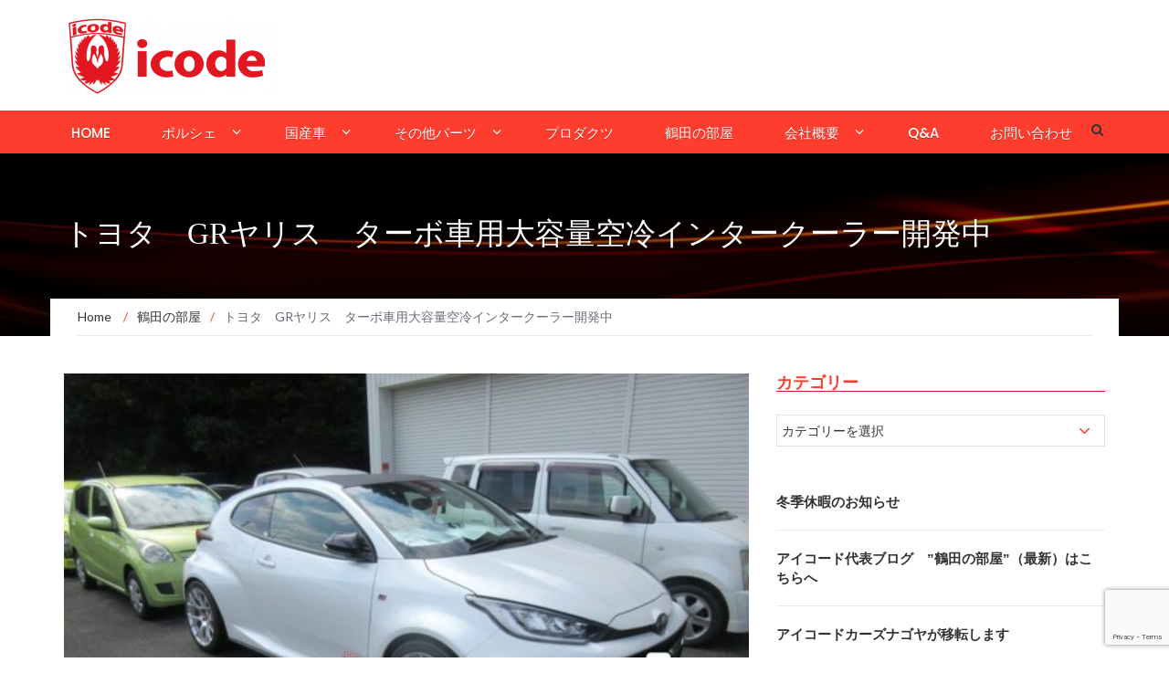

--- FILE ---
content_type: text/html; charset=UTF-8
request_url: https://icode.jp/archives/%E3%83%88%E3%83%A8%E3%82%BF%E3%80%80gr%E3%83%A4%E3%83%AA%E3%82%B9%E3%80%80%E3%82%BF%E3%83%BC%E3%83%9C%E8%BB%8A%E7%94%A8%E5%A4%A7%E5%AE%B9%E9%87%8F%E7%A9%BA%E5%86%B7%E3%82%A4%E3%83%B3%E3%82%BF%E3%83%BC.html
body_size: 15687
content:
<!DOCTYPE html>
<html lang="ja">
<head>
    <meta charset="UTF-8">
    <meta name="viewport" content="width=device-width, initial-scale=1">
    <link rel="profile" href="https://gmpg.org/xfn/11">
    <link rel="pingback" href="https://icode.jp/xmlrpc.php">

	<title>トヨタ　GRヤリス　ターボ車用大容量空冷インタークーラー開発中 &#8211; ポルシェ・レクサスの専門店アイコードへようこそ[点検・板金・メンテナンス・チューンアップのプロショップ]</title>
<meta name='robots' content='max-image-preview:large' />
<link rel='dns-prefetch' href='//fonts.googleapis.com' />
<link rel="alternate" type="application/rss+xml" title="ポルシェ・レクサスの専門店アイコードへようこそ[点検・板金・メンテナンス・チューンアップのプロショップ] &raquo; フィード" href="https://icode.jp/feed" />
<link rel="alternate" type="application/rss+xml" title="ポルシェ・レクサスの専門店アイコードへようこそ[点検・板金・メンテナンス・チューンアップのプロショップ] &raquo; コメントフィード" href="https://icode.jp/comments/feed" />
<link rel="alternate" title="oEmbed (JSON)" type="application/json+oembed" href="https://icode.jp/wp-json/oembed/1.0/embed?url=https%3A%2F%2Ficode.jp%2Farchives%2F%25e3%2583%2588%25e3%2583%25a8%25e3%2582%25bf%25e3%2580%2580gr%25e3%2583%25a4%25e3%2583%25aa%25e3%2582%25b9%25e3%2580%2580%25e3%2582%25bf%25e3%2583%25bc%25e3%2583%259c%25e8%25bb%258a%25e7%2594%25a8%25e5%25a4%25a7%25e5%25ae%25b9%25e9%2587%258f%25e7%25a9%25ba%25e5%2586%25b7%25e3%2582%25a4%25e3%2583%25b3%25e3%2582%25bf%25e3%2583%25bc.html" />
<link rel="alternate" title="oEmbed (XML)" type="text/xml+oembed" href="https://icode.jp/wp-json/oembed/1.0/embed?url=https%3A%2F%2Ficode.jp%2Farchives%2F%25e3%2583%2588%25e3%2583%25a8%25e3%2582%25bf%25e3%2580%2580gr%25e3%2583%25a4%25e3%2583%25aa%25e3%2582%25b9%25e3%2580%2580%25e3%2582%25bf%25e3%2583%25bc%25e3%2583%259c%25e8%25bb%258a%25e7%2594%25a8%25e5%25a4%25a7%25e5%25ae%25b9%25e9%2587%258f%25e7%25a9%25ba%25e5%2586%25b7%25e3%2582%25a4%25e3%2583%25b3%25e3%2582%25bf%25e3%2583%25bc.html&#038;format=xml" />
<style id='wp-img-auto-sizes-contain-inline-css' type='text/css'>
img:is([sizes=auto i],[sizes^="auto," i]){contain-intrinsic-size:3000px 1500px}
/*# sourceURL=wp-img-auto-sizes-contain-inline-css */
</style>
<link rel='stylesheet' id='easymega-css' href='https://icode.jp/wp-content/plugins/easymega/assets/css/style.css?ver=1745513715' type='text/css' media='all' />
<style id='easymega-inline-css' type='text/css'>
.easymega-wp-desktop #easymega-wp-page .easymega-wp .mega-item .mega-content li.mega-content-li { margin-top: 0px; }
/*# sourceURL=easymega-inline-css */
</style>
<style id='wp-emoji-styles-inline-css' type='text/css'>

	img.wp-smiley, img.emoji {
		display: inline !important;
		border: none !important;
		box-shadow: none !important;
		height: 1em !important;
		width: 1em !important;
		margin: 0 0.07em !important;
		vertical-align: -0.1em !important;
		background: none !important;
		padding: 0 !important;
	}
/*# sourceURL=wp-emoji-styles-inline-css */
</style>
<style id='wp-block-library-inline-css' type='text/css'>
:root{--wp-block-synced-color:#7a00df;--wp-block-synced-color--rgb:122,0,223;--wp-bound-block-color:var(--wp-block-synced-color);--wp-editor-canvas-background:#ddd;--wp-admin-theme-color:#007cba;--wp-admin-theme-color--rgb:0,124,186;--wp-admin-theme-color-darker-10:#006ba1;--wp-admin-theme-color-darker-10--rgb:0,107,160.5;--wp-admin-theme-color-darker-20:#005a87;--wp-admin-theme-color-darker-20--rgb:0,90,135;--wp-admin-border-width-focus:2px}@media (min-resolution:192dpi){:root{--wp-admin-border-width-focus:1.5px}}.wp-element-button{cursor:pointer}:root .has-very-light-gray-background-color{background-color:#eee}:root .has-very-dark-gray-background-color{background-color:#313131}:root .has-very-light-gray-color{color:#eee}:root .has-very-dark-gray-color{color:#313131}:root .has-vivid-green-cyan-to-vivid-cyan-blue-gradient-background{background:linear-gradient(135deg,#00d084,#0693e3)}:root .has-purple-crush-gradient-background{background:linear-gradient(135deg,#34e2e4,#4721fb 50%,#ab1dfe)}:root .has-hazy-dawn-gradient-background{background:linear-gradient(135deg,#faaca8,#dad0ec)}:root .has-subdued-olive-gradient-background{background:linear-gradient(135deg,#fafae1,#67a671)}:root .has-atomic-cream-gradient-background{background:linear-gradient(135deg,#fdd79a,#004a59)}:root .has-nightshade-gradient-background{background:linear-gradient(135deg,#330968,#31cdcf)}:root .has-midnight-gradient-background{background:linear-gradient(135deg,#020381,#2874fc)}:root{--wp--preset--font-size--normal:16px;--wp--preset--font-size--huge:42px}.has-regular-font-size{font-size:1em}.has-larger-font-size{font-size:2.625em}.has-normal-font-size{font-size:var(--wp--preset--font-size--normal)}.has-huge-font-size{font-size:var(--wp--preset--font-size--huge)}.has-text-align-center{text-align:center}.has-text-align-left{text-align:left}.has-text-align-right{text-align:right}.has-fit-text{white-space:nowrap!important}#end-resizable-editor-section{display:none}.aligncenter{clear:both}.items-justified-left{justify-content:flex-start}.items-justified-center{justify-content:center}.items-justified-right{justify-content:flex-end}.items-justified-space-between{justify-content:space-between}.screen-reader-text{border:0;clip-path:inset(50%);height:1px;margin:-1px;overflow:hidden;padding:0;position:absolute;width:1px;word-wrap:normal!important}.screen-reader-text:focus{background-color:#ddd;clip-path:none;color:#444;display:block;font-size:1em;height:auto;left:5px;line-height:normal;padding:15px 23px 14px;text-decoration:none;top:5px;width:auto;z-index:100000}html :where(.has-border-color){border-style:solid}html :where([style*=border-top-color]){border-top-style:solid}html :where([style*=border-right-color]){border-right-style:solid}html :where([style*=border-bottom-color]){border-bottom-style:solid}html :where([style*=border-left-color]){border-left-style:solid}html :where([style*=border-width]){border-style:solid}html :where([style*=border-top-width]){border-top-style:solid}html :where([style*=border-right-width]){border-right-style:solid}html :where([style*=border-bottom-width]){border-bottom-style:solid}html :where([style*=border-left-width]){border-left-style:solid}html :where(img[class*=wp-image-]){height:auto;max-width:100%}:where(figure){margin:0 0 1em}html :where(.is-position-sticky){--wp-admin--admin-bar--position-offset:var(--wp-admin--admin-bar--height,0px)}@media screen and (max-width:600px){html :where(.is-position-sticky){--wp-admin--admin-bar--position-offset:0px}}

/*# sourceURL=wp-block-library-inline-css */
</style><link rel='stylesheet' id='newsmag-stylesheet-css' href='https://icode.jp/wp-content/themes/newsmag-pro/assets/css/style.css?ver=2.3.8' type='text/css' media='all' />
<style id='newsmag-stylesheet-inline-css' type='text/css'>


/*# sourceURL=newsmag-stylesheet-inline-css */
</style>
<style id='global-styles-inline-css' type='text/css'>
:root{--wp--preset--aspect-ratio--square: 1;--wp--preset--aspect-ratio--4-3: 4/3;--wp--preset--aspect-ratio--3-4: 3/4;--wp--preset--aspect-ratio--3-2: 3/2;--wp--preset--aspect-ratio--2-3: 2/3;--wp--preset--aspect-ratio--16-9: 16/9;--wp--preset--aspect-ratio--9-16: 9/16;--wp--preset--color--black: #000000;--wp--preset--color--cyan-bluish-gray: #abb8c3;--wp--preset--color--white: #ffffff;--wp--preset--color--pale-pink: #f78da7;--wp--preset--color--vivid-red: #cf2e2e;--wp--preset--color--luminous-vivid-orange: #ff6900;--wp--preset--color--luminous-vivid-amber: #fcb900;--wp--preset--color--light-green-cyan: #7bdcb5;--wp--preset--color--vivid-green-cyan: #00d084;--wp--preset--color--pale-cyan-blue: #8ed1fc;--wp--preset--color--vivid-cyan-blue: #0693e3;--wp--preset--color--vivid-purple: #9b51e0;--wp--preset--gradient--vivid-cyan-blue-to-vivid-purple: linear-gradient(135deg,rgb(6,147,227) 0%,rgb(155,81,224) 100%);--wp--preset--gradient--light-green-cyan-to-vivid-green-cyan: linear-gradient(135deg,rgb(122,220,180) 0%,rgb(0,208,130) 100%);--wp--preset--gradient--luminous-vivid-amber-to-luminous-vivid-orange: linear-gradient(135deg,rgb(252,185,0) 0%,rgb(255,105,0) 100%);--wp--preset--gradient--luminous-vivid-orange-to-vivid-red: linear-gradient(135deg,rgb(255,105,0) 0%,rgb(207,46,46) 100%);--wp--preset--gradient--very-light-gray-to-cyan-bluish-gray: linear-gradient(135deg,rgb(238,238,238) 0%,rgb(169,184,195) 100%);--wp--preset--gradient--cool-to-warm-spectrum: linear-gradient(135deg,rgb(74,234,220) 0%,rgb(151,120,209) 20%,rgb(207,42,186) 40%,rgb(238,44,130) 60%,rgb(251,105,98) 80%,rgb(254,248,76) 100%);--wp--preset--gradient--blush-light-purple: linear-gradient(135deg,rgb(255,206,236) 0%,rgb(152,150,240) 100%);--wp--preset--gradient--blush-bordeaux: linear-gradient(135deg,rgb(254,205,165) 0%,rgb(254,45,45) 50%,rgb(107,0,62) 100%);--wp--preset--gradient--luminous-dusk: linear-gradient(135deg,rgb(255,203,112) 0%,rgb(199,81,192) 50%,rgb(65,88,208) 100%);--wp--preset--gradient--pale-ocean: linear-gradient(135deg,rgb(255,245,203) 0%,rgb(182,227,212) 50%,rgb(51,167,181) 100%);--wp--preset--gradient--electric-grass: linear-gradient(135deg,rgb(202,248,128) 0%,rgb(113,206,126) 100%);--wp--preset--gradient--midnight: linear-gradient(135deg,rgb(2,3,129) 0%,rgb(40,116,252) 100%);--wp--preset--font-size--small: 13px;--wp--preset--font-size--medium: 20px;--wp--preset--font-size--large: 36px;--wp--preset--font-size--x-large: 42px;--wp--preset--spacing--20: 0.44rem;--wp--preset--spacing--30: 0.67rem;--wp--preset--spacing--40: 1rem;--wp--preset--spacing--50: 1.5rem;--wp--preset--spacing--60: 2.25rem;--wp--preset--spacing--70: 3.38rem;--wp--preset--spacing--80: 5.06rem;--wp--preset--shadow--natural: 6px 6px 9px rgba(0, 0, 0, 0.2);--wp--preset--shadow--deep: 12px 12px 50px rgba(0, 0, 0, 0.4);--wp--preset--shadow--sharp: 6px 6px 0px rgba(0, 0, 0, 0.2);--wp--preset--shadow--outlined: 6px 6px 0px -3px rgb(255, 255, 255), 6px 6px rgb(0, 0, 0);--wp--preset--shadow--crisp: 6px 6px 0px rgb(0, 0, 0);}:where(.is-layout-flex){gap: 0.5em;}:where(.is-layout-grid){gap: 0.5em;}body .is-layout-flex{display: flex;}.is-layout-flex{flex-wrap: wrap;align-items: center;}.is-layout-flex > :is(*, div){margin: 0;}body .is-layout-grid{display: grid;}.is-layout-grid > :is(*, div){margin: 0;}:where(.wp-block-columns.is-layout-flex){gap: 2em;}:where(.wp-block-columns.is-layout-grid){gap: 2em;}:where(.wp-block-post-template.is-layout-flex){gap: 1.25em;}:where(.wp-block-post-template.is-layout-grid){gap: 1.25em;}.has-black-color{color: var(--wp--preset--color--black) !important;}.has-cyan-bluish-gray-color{color: var(--wp--preset--color--cyan-bluish-gray) !important;}.has-white-color{color: var(--wp--preset--color--white) !important;}.has-pale-pink-color{color: var(--wp--preset--color--pale-pink) !important;}.has-vivid-red-color{color: var(--wp--preset--color--vivid-red) !important;}.has-luminous-vivid-orange-color{color: var(--wp--preset--color--luminous-vivid-orange) !important;}.has-luminous-vivid-amber-color{color: var(--wp--preset--color--luminous-vivid-amber) !important;}.has-light-green-cyan-color{color: var(--wp--preset--color--light-green-cyan) !important;}.has-vivid-green-cyan-color{color: var(--wp--preset--color--vivid-green-cyan) !important;}.has-pale-cyan-blue-color{color: var(--wp--preset--color--pale-cyan-blue) !important;}.has-vivid-cyan-blue-color{color: var(--wp--preset--color--vivid-cyan-blue) !important;}.has-vivid-purple-color{color: var(--wp--preset--color--vivid-purple) !important;}.has-black-background-color{background-color: var(--wp--preset--color--black) !important;}.has-cyan-bluish-gray-background-color{background-color: var(--wp--preset--color--cyan-bluish-gray) !important;}.has-white-background-color{background-color: var(--wp--preset--color--white) !important;}.has-pale-pink-background-color{background-color: var(--wp--preset--color--pale-pink) !important;}.has-vivid-red-background-color{background-color: var(--wp--preset--color--vivid-red) !important;}.has-luminous-vivid-orange-background-color{background-color: var(--wp--preset--color--luminous-vivid-orange) !important;}.has-luminous-vivid-amber-background-color{background-color: var(--wp--preset--color--luminous-vivid-amber) !important;}.has-light-green-cyan-background-color{background-color: var(--wp--preset--color--light-green-cyan) !important;}.has-vivid-green-cyan-background-color{background-color: var(--wp--preset--color--vivid-green-cyan) !important;}.has-pale-cyan-blue-background-color{background-color: var(--wp--preset--color--pale-cyan-blue) !important;}.has-vivid-cyan-blue-background-color{background-color: var(--wp--preset--color--vivid-cyan-blue) !important;}.has-vivid-purple-background-color{background-color: var(--wp--preset--color--vivid-purple) !important;}.has-black-border-color{border-color: var(--wp--preset--color--black) !important;}.has-cyan-bluish-gray-border-color{border-color: var(--wp--preset--color--cyan-bluish-gray) !important;}.has-white-border-color{border-color: var(--wp--preset--color--white) !important;}.has-pale-pink-border-color{border-color: var(--wp--preset--color--pale-pink) !important;}.has-vivid-red-border-color{border-color: var(--wp--preset--color--vivid-red) !important;}.has-luminous-vivid-orange-border-color{border-color: var(--wp--preset--color--luminous-vivid-orange) !important;}.has-luminous-vivid-amber-border-color{border-color: var(--wp--preset--color--luminous-vivid-amber) !important;}.has-light-green-cyan-border-color{border-color: var(--wp--preset--color--light-green-cyan) !important;}.has-vivid-green-cyan-border-color{border-color: var(--wp--preset--color--vivid-green-cyan) !important;}.has-pale-cyan-blue-border-color{border-color: var(--wp--preset--color--pale-cyan-blue) !important;}.has-vivid-cyan-blue-border-color{border-color: var(--wp--preset--color--vivid-cyan-blue) !important;}.has-vivid-purple-border-color{border-color: var(--wp--preset--color--vivid-purple) !important;}.has-vivid-cyan-blue-to-vivid-purple-gradient-background{background: var(--wp--preset--gradient--vivid-cyan-blue-to-vivid-purple) !important;}.has-light-green-cyan-to-vivid-green-cyan-gradient-background{background: var(--wp--preset--gradient--light-green-cyan-to-vivid-green-cyan) !important;}.has-luminous-vivid-amber-to-luminous-vivid-orange-gradient-background{background: var(--wp--preset--gradient--luminous-vivid-amber-to-luminous-vivid-orange) !important;}.has-luminous-vivid-orange-to-vivid-red-gradient-background{background: var(--wp--preset--gradient--luminous-vivid-orange-to-vivid-red) !important;}.has-very-light-gray-to-cyan-bluish-gray-gradient-background{background: var(--wp--preset--gradient--very-light-gray-to-cyan-bluish-gray) !important;}.has-cool-to-warm-spectrum-gradient-background{background: var(--wp--preset--gradient--cool-to-warm-spectrum) !important;}.has-blush-light-purple-gradient-background{background: var(--wp--preset--gradient--blush-light-purple) !important;}.has-blush-bordeaux-gradient-background{background: var(--wp--preset--gradient--blush-bordeaux) !important;}.has-luminous-dusk-gradient-background{background: var(--wp--preset--gradient--luminous-dusk) !important;}.has-pale-ocean-gradient-background{background: var(--wp--preset--gradient--pale-ocean) !important;}.has-electric-grass-gradient-background{background: var(--wp--preset--gradient--electric-grass) !important;}.has-midnight-gradient-background{background: var(--wp--preset--gradient--midnight) !important;}.has-small-font-size{font-size: var(--wp--preset--font-size--small) !important;}.has-medium-font-size{font-size: var(--wp--preset--font-size--medium) !important;}.has-large-font-size{font-size: var(--wp--preset--font-size--large) !important;}.has-x-large-font-size{font-size: var(--wp--preset--font-size--x-large) !important;}
/*# sourceURL=global-styles-inline-css */
</style>

<style id='classic-theme-styles-inline-css' type='text/css'>
/*! This file is auto-generated */
.wp-block-button__link{color:#fff;background-color:#32373c;border-radius:9999px;box-shadow:none;text-decoration:none;padding:calc(.667em + 2px) calc(1.333em + 2px);font-size:1.125em}.wp-block-file__button{background:#32373c;color:#fff;text-decoration:none}
/*# sourceURL=/wp-includes/css/classic-themes.min.css */
</style>
<link rel='stylesheet' id='contact-form-7-css' href='https://icode.jp/wp-content/plugins/contact-form-7/includes/css/styles.css?ver=6.1.4' type='text/css' media='all' />
<link rel='stylesheet' id='newsmag-fonts-css' href='//fonts.googleapis.com/css?family=Lato%3A100%2C300%2C400%2C700%2C900%7CPoppins%3A400%2C500%2C600%2C700&#038;ver=2.3.8' type='text/css' media='all' />
<link rel='stylesheet' id='newsmag-icon-css' href='https://icode.jp/wp-content/themes/newsmag-pro/assets/vendors/newsmag-icon/style.min.css?ver=e2911fe6036cc562482fe6e1ba7e46fe' type='text/css' media='all' />
<link rel='stylesheet' id='bootstrap-css' href='https://icode.jp/wp-content/themes/newsmag-pro/assets/vendors/bootstrap/bootstrap.min.css?ver=e2911fe6036cc562482fe6e1ba7e46fe' type='text/css' media='all' />
<link rel='stylesheet' id='bootstrap-theme-css' href='https://icode.jp/wp-content/themes/newsmag-pro/assets/vendors/bootstrap/bootstrap-theme.min.css?ver=e2911fe6036cc562482fe6e1ba7e46fe' type='text/css' media='all' />
<link rel='stylesheet' id='slick-css' href='https://icode.jp/wp-content/themes/newsmag-pro/assets/vendors/slick/slick.css?ver=e2911fe6036cc562482fe6e1ba7e46fe' type='text/css' media='all' />
<link rel='stylesheet' id='newsmag-style-css' href='https://icode.jp/wp-content/themes/newsmag-pro/style.css?ver=2.3.8' type='text/css' media='all' />
<link rel='stylesheet' id='owlCarousel-css' href='https://icode.jp/wp-content/themes/newsmag-pro/assets/vendors/owl-carousel/owl.carousel.min.css?ver=e2911fe6036cc562482fe6e1ba7e46fe' type='text/css' media='all' />
<link rel='stylesheet' id='owlCarousel-themes-css' href='https://icode.jp/wp-content/themes/newsmag-pro/assets/vendors/owl-carousel/owl.theme.default.css?ver=e2911fe6036cc562482fe6e1ba7e46fe' type='text/css' media='all' />
<link rel='stylesheet' id='newsmag-preloader-css' href='https://icode.jp/wp-content/themes/newsmag-pro/assets/vendors/preloader/preloader.css?ver=e2911fe6036cc562482fe6e1ba7e46fe' type='text/css' media='all' />
<link rel='stylesheet' id='plyr-css' href='https://icode.jp/wp-content/themes/newsmag-pro/assets/vendors/plyr/plyr.css?ver=e2911fe6036cc562482fe6e1ba7e46fe' type='text/css' media='all' />
<link rel='stylesheet' id='slb_core-css' href='https://icode.jp/wp-content/plugins/simple-lightbox/client/css/app.css?ver=2.9.4' type='text/css' media='all' />
<script type="text/javascript" src="https://icode.jp/wp-includes/js/jquery/jquery.min.js?ver=3.7.1" id="jquery-core-js"></script>
<script type="text/javascript" src="https://icode.jp/wp-includes/js/jquery/jquery-migrate.min.js?ver=3.4.1" id="jquery-migrate-js"></script>
<script type="text/javascript" src="https://icode.jp/wp-content/themes/newsmag-pro/assets/vendors/blazy/blazy.min.js?ver=1.9.1" id="jquery_lazy_load-js"></script>
<link rel="https://api.w.org/" href="https://icode.jp/wp-json/" /><link rel="alternate" title="JSON" type="application/json" href="https://icode.jp/wp-json/wp/v2/posts/40222" /><link rel="EditURI" type="application/rsd+xml" title="RSD" href="https://icode.jp/xmlrpc.php?rsd" />
<link rel="canonical" href="https://icode.jp/archives/%e3%83%88%e3%83%a8%e3%82%bf%e3%80%80gr%e3%83%a4%e3%83%aa%e3%82%b9%e3%80%80%e3%82%bf%e3%83%bc%e3%83%9c%e8%bb%8a%e7%94%a8%e5%a4%a7%e5%ae%b9%e9%87%8f%e7%a9%ba%e5%86%b7%e3%82%a4%e3%83%b3%e3%82%bf%e3%83%bc.html" />
<link rel="icon" href="https://icode.jp/wp-content/uploads/cropped-icode_LOGO-e1590742411952-32x32.jpg" sizes="32x32" />
<link rel="icon" href="https://icode.jp/wp-content/uploads/cropped-icode_LOGO-e1590742411952-192x192.jpg" sizes="192x192" />
<link rel="apple-touch-icon" href="https://icode.jp/wp-content/uploads/cropped-icode_LOGO-e1590742411952-180x180.jpg" />
<meta name="msapplication-TileImage" content="https://icode.jp/wp-content/uploads/cropped-icode_LOGO-e1590742411952-270x270.jpg" />
</head>

<body data-rsssl=1 class="wp-singular post-template-default single single-post postid-40222 single-format-standard wp-custom-logo wp-theme-newsmag-pro group-blog">


<div id="page" class="site">
	    <header id="masthead" class="site-header" role="banner">
        <div class="site-branding container centered-branding">
            <div class="row">
                <div class="col-md-4 header-logo">
					<a href="https://icode.jp/" class="custom-logo-link" rel="home"><img width="235" height="90" src="https://icode.jp/wp-content/uploads/2018/02/cropped-logo_icode.png" class="custom-logo" alt="ポルシェ・レクサスの専門店アイコードへようこそ[点検・板金・メンテナンス・チューンアップのプロショップ]" decoding="async" /></a>                </div>

								                    <div class="col-md-8 header-banner">
							<a href="tel:0120264911">
			</a>
                    </div>
				            </div>
        </div><!-- .site-branding -->
		        <nav id="site-navigation" class="main-navigation "
             role="navigation">
            <div class="container">
                <div class="row">
                    <div class="col-md-12">
						                        <button class="menu-toggle" aria-controls="primary-menu"
                                aria-expanded="false"><span class="nmicon-bars"></span></button>
						<div class="menu-primary-container"><ul id="primary-menu" class="menu nav-menu menu"><li id="menu-item-513" class="menu-item menu-item-type-post_type menu-item-object-page menu-item-home menu-item-513"><a href="https://icode.jp/">home</a></li>
<li id="menu-item-10531" class="menu-item menu-item-type-taxonomy menu-item-object-category menu-item-has-children menu-item-10531"><a href="https://icode.jp/archives/category/parts_ab_index">ポルシェ</a>
<ul class="sub-menu">
	<li id="menu-item-32199" class="menu-item menu-item-type-taxonomy menu-item-object-category menu-item-32199"><a href="https://icode.jp/archives/category/parts_ab/996turbo_gt2">996ターボ&amp;GT2専用品</a></li>
	<li id="menu-item-32200" class="menu-item menu-item-type-taxonomy menu-item-object-category menu-item-32200"><a href="https://icode.jp/archives/category/parts_ab/997">997</a></li>
	<li id="menu-item-32202" class="menu-item menu-item-type-taxonomy menu-item-object-category menu-item-32202"><a href="https://icode.jp/archives/category/parts_ab/986boxster">986ボクスター</a></li>
	<li id="menu-item-32203" class="menu-item menu-item-type-taxonomy menu-item-object-category menu-item-32203"><a href="https://icode.jp/archives/category/parts_ab/993turbo_gt2">993ターボ&amp;GT2専用品</a></li>
	<li id="menu-item-32201" class="menu-item menu-item-type-taxonomy menu-item-object-category menu-item-32201"><a href="https://icode.jp/archives/category/parts_ab/996">996</a></li>
	<li id="menu-item-32204" class="menu-item menu-item-type-taxonomy menu-item-object-category menu-item-32204"><a href="https://icode.jp/archives/category/parts_ab/993">993</a></li>
	<li id="menu-item-32205" class="menu-item menu-item-type-taxonomy menu-item-object-category menu-item-32205"><a href="https://icode.jp/archives/category/parts_ab/cayenne">カイエン</a></li>
	<li id="menu-item-32206" class="menu-item menu-item-type-taxonomy menu-item-object-category menu-item-32206"><a href="https://icode.jp/archives/category/parts_ab/964">964</a></li>
	<li id="menu-item-42522" class="menu-item menu-item-type-post_type menu-item-object-post menu-item-42522"><a href="https://icode.jp/archives/porsche-991-2.html">Porsche 991/718</a></li>
</ul>
</li>
<li id="menu-item-181" class="menu-item menu-item-type-taxonomy menu-item-object-category menu-item-has-children menu-item-181"><a href="https://icode.jp/archives/category/parts_jp">国産車</a>
<ul class="sub-menu">
	<li id="menu-item-32455" class="menu-item menu-item-type-post_type menu-item-object-post menu-item-32455"><a href="https://icode.jp/archives/lexus-lf-a.html">LEXUS　LF-A</a></li>
	<li id="menu-item-32454" class="menu-item menu-item-type-post_type menu-item-object-post menu-item-32454"><a href="https://icode.jp/archives/lexus_rc-f_gs-f-3-2.html">LEXUS　IS-F</a></li>
	<li id="menu-item-32453" class="menu-item menu-item-type-post_type menu-item-object-post menu-item-32453"><a href="https://icode.jp/archives/lexus_rc-f_gs-f.html">LEXUS　RC-F</a></li>
	<li id="menu-item-42518" class="menu-item menu-item-type-post_type menu-item-object-post menu-item-42518"><a href="https://icode.jp/archives/toyota-gr-yaris.html">トヨタ　ＧＲヤリス</a></li>
	<li id="menu-item-32452" class="menu-item menu-item-type-post_type menu-item-object-post menu-item-32452"><a href="https://icode.jp/archives/lexus_rc-f_gs-f-3.html">LEXUS　GS-F</a></li>
	<li id="menu-item-42532" class="menu-item menu-item-type-post_type menu-item-object-post menu-item-42532"><a href="https://icode.jp/archives/toyota-hiace.html">トヨタ　ハイエース</a></li>
	<li id="menu-item-32220" class="menu-item menu-item-type-taxonomy menu-item-object-category menu-item-32220"><a href="https://icode.jp/archives/category/parts_jp/parts_jp_toyota/crown">トヨタ　クラウン</a></li>
	<li id="menu-item-32221" class="menu-item menu-item-type-taxonomy menu-item-object-category menu-item-32221"><a href="https://icode.jp/archives/category/parts_jp/parts_jp_toyota/prius">トヨタ　プリウス</a></li>
	<li id="menu-item-32222" class="menu-item menu-item-type-taxonomy menu-item-object-category menu-item-32222"><a href="https://icode.jp/archives/category/parts_jp/parts_jp_toyota/ft86">トヨタ　ＦＴ８６</a></li>
</ul>
</li>
<li id="menu-item-549" class="menu-item menu-item-type-taxonomy menu-item-object-category menu-item-has-children menu-item-549"><a href="https://icode.jp/archives/category/others">その他パーツ</a>
<ul class="sub-menu">
	<li id="menu-item-548" class="menu-item menu-item-type-taxonomy menu-item-object-category menu-item-548"><a href="https://icode.jp/archives/category/others/bmw">BMW</a></li>
	<li id="menu-item-550" class="menu-item menu-item-type-taxonomy menu-item-object-category menu-item-550"><a href="https://icode.jp/archives/category/others/goods">グッズ</a></li>
</ul>
</li>
<li id="menu-item-340" class="menu-item menu-item-type-taxonomy menu-item-object-category menu-item-340"><a href="https://icode.jp/archives/category/products">プロダクツ</a></li>
<li id="menu-item-32198" class="menu-item menu-item-type-taxonomy menu-item-object-category current-post-ancestor current-menu-parent current-post-parent menu-item-32198"><a href="https://icode.jp/archives/category/blog">鶴田の部屋</a></li>
<li id="menu-item-503" class="menu-item menu-item-type-post_type menu-item-object-page menu-item-has-children menu-item-503"><a href="https://icode.jp/aboutme">会社概要</a>
<ul class="sub-menu">
	<li id="menu-item-699" class="menu-item menu-item-type-post_type menu-item-object-page menu-item-699"><a href="https://icode.jp/aboutme">会社概要</a></li>
	<li id="menu-item-501" class="menu-item menu-item-type-post_type menu-item-object-page menu-item-501"><a href="https://icode.jp/greetings">ごあいさつ</a></li>
	<li id="menu-item-698" class="menu-item menu-item-type-post_type menu-item-object-page menu-item-698"><a href="https://icode.jp/shoplist">全国代理店一覧</a></li>
</ul>
</li>
<li id="menu-item-561" class="menu-item menu-item-type-post_type menu-item-object-page menu-item-561"><a href="https://icode.jp/qa">Q&#038;A</a></li>
<li id="menu-item-512" class="menu-item menu-item-type-post_type menu-item-object-page menu-item-512"><a href="https://icode.jp/contact">お問い合わせ</a></li>
</ul></div>						                            <button href="#" class="search-form-opener" type="button"><span class="nmicon-search"></span>
                            </button>
						                    </div>
                </div>
            </div>
        </nav><!-- #site-navigation -->
					            <div class="header-search-form">
                <div class="container">
                    <!-- Search Form -->
                    <form role="search" method="get" id="searchform_topbar"
                          action="https://icode.jp/">
                        <label><span class="screen-reader-text">Search for:</span>
                            <input
                                    class="search-field-top-bar "
                                    id="search-field-top-bar"
                                    placeholder="Type the search term"
                                    value="" name="s"
                                    type="search">
                        </label>
                        <button id="search-top-bar-submit" type="button"
                                class="search-top-bar-submit "><span
                                    class="first-bar"></span><span
                                    class="second-bar"></span></button>
                    </form>
                </div>
            </div>
		    </header><!-- #masthead -->

    <div id="content" class="site-content">
	
<div class="newsmag-custom-header " style="background-image:url(https://icode.jp/wp-content/uploads/2018/03/cropped-bg5-1.jpg">
    <div class="container">
        <div class="row">
            <div class="col-xs-12">
                <h2>トヨタ　GRヤリス　ターボ車用大容量空冷インタークーラー開発中</h2>
            </div>
        </div>
    </div>
</div>
    <div class="container newsmag-breadcrumbs-container">
        <div class="row newsmag-breadcrumbs-row">
            <div class="col-xs-12">
				<div class="newsmag-breadcrumbs"><span itemscope itemtype="http://data-vocabulary.org/Breadcrumb"><a itemprop="url" href="https://icode.jp" ><span itemprop="title">Home </span></a></span><span class="newsmag-breadcrumb-sep">/</span><span itemscope itemtype="http://data-vocabulary.org/Breadcrumb"><a itemprop="url" href="https://icode.jp/archives/category/blog" ><span itemprop="title">鶴田の部屋</span></a></span><span class="newsmag-breadcrumb-sep">/</span><span class="breadcrumb-leaf">トヨタ　GRヤリス　ターボ車用大容量空冷インタークーラー開発中</span></div>            </div>
        </div>
    </div>
    <div class="container">
        <div class="row">
			
			
            <div id="primary"
                 class="content-area col-lg-8 col-md-8 col-xs-12 newsmag-sidebar">
                <main id="main" class="site-main" role="main">
					    <div class="row newsmag-margin-bottom  ">
        <div class="col-md-12">
            <div class="newsmag-image">
				<img width="560" height="416" src="https://icode.jp/wp-content/uploads/20220824001-560x416.jpg" class="attachment-newsmag-recent-post-big size-newsmag-recent-post-big wp-post-image" alt="" srcset="https://icode.jp/wp-content/uploads/20220824001-560x416.jpg 560w, https://icode.jp/wp-content/uploads/20220824001-350x260.jpg 350w" sizes="(max-width: 560px) 100vw, 560px" />            </div>
        </div>
    </div>
<div
        class="row newsmag-article-post ">
	    <div class="col-md-12">
        <article id="post-40222" class="post-40222 post type-post status-publish format-standard has-post-thumbnail hentry category-blog">
            <div class="entry-content">
                <div class="newsmag-post-meta">
                    <span class="nmicon-folder-o"></span> <a href="https://icode.jp/archives/category/blog" rel="category tag">鶴田の部屋</a> <span class="sep">|</span> <span
                            class="nmicon-clock-o"></span> <div class="newsmag-date">2022年8月24日</div>                </div><!-- .entry-meta -->
				<p><img decoding="async" class="alignnone size-medium wp-image-40223" src="https://icode.jp/wp-content/uploads/20220824001-300x225.jpg" alt="" width="300" height="225" srcset="https://icode.jp/wp-content/uploads/20220824001-300x225.jpg 300w, https://icode.jp/wp-content/uploads/20220824001-1024x768.jpg 1024w, https://icode.jp/wp-content/uploads/20220824001-768x576.jpg 768w, https://icode.jp/wp-content/uploads/20220824001-360x270.jpg 360w, https://icode.jp/wp-content/uploads/20220824001.jpg 1280w" sizes="(max-width: 300px) 100vw, 300px" /></p>
<p>GRヤリス　RZ、RCです。</p>
<p><img decoding="async" class="alignnone size-medium wp-image-40224" src="https://icode.jp/wp-content/uploads/20220824002-300x225.jpg" alt="" width="300" height="225" srcset="https://icode.jp/wp-content/uploads/20220824002-300x225.jpg 300w, https://icode.jp/wp-content/uploads/20220824002-1024x768.jpg 1024w, https://icode.jp/wp-content/uploads/20220824002-768x576.jpg 768w, https://icode.jp/wp-content/uploads/20220824002-360x270.jpg 360w, https://icode.jp/wp-content/uploads/20220824002.jpg 1280w" sizes="(max-width: 300px) 100vw, 300px" /></p>
<p>空冷インタークーラーです。</p>
<p>手前側が、それです。</p>
<p><img loading="lazy" decoding="async" class="alignnone size-medium wp-image-40225" src="https://icode.jp/wp-content/uploads/20220824003-300x225.jpg" alt="" width="300" height="225" srcset="https://icode.jp/wp-content/uploads/20220824003-300x225.jpg 300w, https://icode.jp/wp-content/uploads/20220824003-1024x768.jpg 1024w, https://icode.jp/wp-content/uploads/20220824003-768x576.jpg 768w, https://icode.jp/wp-content/uploads/20220824003-360x270.jpg 360w, https://icode.jp/wp-content/uploads/20220824003.jpg 1280w" sizes="auto, (max-width: 300px) 100vw, 300px" /></p>
<p>厚みがやく１０ｍｍ厚くなります、。<br />
インナーフィン付き熱交換器の管数が、純正の<br />
９枚から、１０枚に増えてます。<br />
勿論、外径を大きくすれば、性能は、上がりますが、<br />
純正のインタークーラー形状に、出来るだけ近づけ、組みつけ<br />
要領を簡単に、出来れば、切った貼ったのボディー加工を<br />
しないようする為、外環は、出来るだけ、純正に近づけました。</p>
<p>まあ、昔のアタシ、ワキャーころなら、エエイ、バンパーなど、<br />
切って加工、バカでかい物を、強引に組み付けるところ<br />
ですが、そう、オトナになりました。</p>
<p>純正交換タイプであります。<br />
尚且つ、安価で、性能を３０％以上アップ目標です。</p>
<p>熱交換器を厚くすれば、空気の透過率が落ち、見た目は<br />
スーゲですが、余程、周りをカバーして、強制的に<br />
空気を流す苦労もありますので、ここは、ジェントルマン<br />
チューンと「いうことで、、。</p>
<p>
言い訳のツルタであります。<br />
仕上がを乞う、ご期待！！</p>
<p>ECUチューンは、現在、旨く性能が上げれなく、思案六法<br />
中であります。<br />
もうしばらく、お待ちくだされ！</p>
<p>
つづく。</p>

                <div class="newsmag-next-prev row">
                    <div class="col-md-6 text-left">
						<div class="wrapper"><span class="nmicon-angle-left"></span> <a href="https://icode.jp/archives/%e7%94%9f%e6%b2%a2%e5%be%b9%e6%b0%8f%e3%80%81%e3%83%9d%e3%83%ab%e3%82%b7%e3%82%a7%e3%81%ae%e3%83%9e%e3%82%a4%e3%82%b9%e3%82%bf%e3%83%bc%e3%81%a8%e3%81%aa%e3%82%8b%ef%bc%81.html" rel="prev">生沢徹氏、ポルシェのマイスターとなる！</a></div>                    </div>
                    <div class="col-md-6 text-right">
						<div class="wrapper"><a href="https://icode.jp/archives/%e3%83%9d%e3%83%ab%e3%82%b7%e3%82%a7%ef%bc%99%ef%bc%94%ef%bc%94%e3%80%80s2%e3%80%80%e3%83%96%e3%83%ac%e3%83%bc%e3%82%ad%e3%83%9b%e3%83%bc%e3%82%b9%e4%ba%a4%e6%8f%9b.html" rel="next">ポルシェ９４４　S2　ブレーキホース交換</a> <span class="nmicon-angle-right"></span></div>                    </div>
                </div>
				            </div>
        </article><!-- #post-## -->
    </div>
</div>
<div class="row newsmag-article-post-footer">
    <div class="col-md-12">
				<div class="newsmag-related-posts"><div class="row"><div class="col-lg-11 col-sm-10 col-xs-12 newsmag-related-posts-title"><h3><span>Related posts </span></h3></div><div class="newsmag-carousel-navigation hidden-xs text-right"><ul class="newsmag-carousel-arrows clearfix"><li><a href="#" class="newsmag-owl-prev nmicon-angle-left"></a></li><li><a href="#" class="newsmag-owl-next nmicon-angle-right"></a></li></ul></div></div><!--/.row--><div class="owlCarousel owl-carousel owl-theme" data-slider-id="40222" id="owlCarousel-40222" 
			data-slider-items="3" 
			data-slider-speed="400" data-slider-auto-play="1" data-slider-navigation="false"><div class="item"><a href="https://icode.jp/archives/%ef%bc%92%ef%bc%90%ef%bc%92%ef%bc%93%e5%b9%b4%e3%80%80%ef%bc%96%e6%9c%88%ef%bc%92%ef%bc%99%e6%97%a5%e3%83%ab%e3%83%bb%e3%83%9e%e3%83%b3%e3%80%81%e3%82%af%e3%83%a9%e3%83%83%e3%82%b7%e3%83%83%e3%82%af.html"><img width="560" height="416" src="https://icode.jp/wp-content/uploads/20230701001-560x416.jpg" class="attachment-newsmag-recent-post-big size-newsmag-recent-post-big wp-post-image" alt="" decoding="async" loading="lazy" srcset="https://icode.jp/wp-content/uploads/20230701001-560x416.jpg 560w, https://icode.jp/wp-content/uploads/20230701001-350x260.jpg 350w" sizes="auto, (max-width: 560px) 100vw, 560px" /></a><div class="newsmag-related-post-title"><a href="https://icode.jp/archives/%ef%bc%92%ef%bc%90%ef%bc%92%ef%bc%93%e5%b9%b4%e3%80%80%ef%bc%96%e6%9c%88%ef%bc%92%ef%bc%99%e6%97%a5%e3%83%ab%e3%83%bb%e3%83%9e%e3%83%b3%e3%80%81%e3%82%af%e3%83%a9%e3%83%83%e3%82%b7%e3%83%83%e3%82%af.html">２０２３年&hellip;</a></div><div class="newsmag-related-posts-date">2023年7月1日</div></div><!--/.item--><div class="item"><a href="https://icode.jp/archives/bmw%e3%80%80r18%e3%80%80%e3%81%94%e6%9d%a5%e5%ba%97%e3%81%98%e3%82%83%ef%bc%81.html"><img width="560" height="416" src="https://icode.jp/wp-content/uploads/20230630001-560x416.jpg" class="attachment-newsmag-recent-post-big size-newsmag-recent-post-big wp-post-image" alt="" decoding="async" loading="lazy" srcset="https://icode.jp/wp-content/uploads/20230630001-560x416.jpg 560w, https://icode.jp/wp-content/uploads/20230630001-350x260.jpg 350w" sizes="auto, (max-width: 560px) 100vw, 560px" /></a><div class="newsmag-related-post-title"><a href="https://icode.jp/archives/bmw%e3%80%80r18%e3%80%80%e3%81%94%e6%9d%a5%e5%ba%97%e3%81%98%e3%82%83%ef%bc%81.html">BMW　R&hellip;</a></div><div class="newsmag-related-posts-date">2023年6月30日</div></div><!--/.item--><div class="item"><a href="https://icode.jp/archives/%e3%83%9d%e3%83%ab%e3%82%b7%e3%82%a7%ef%bc%99%ef%bc%99%ef%bc%96%e3%82%ab%e3%83%ac%e3%83%a9%e3%80%80%ef%bc%93%ef%bc%8c%ef%bc%96l%e3%80%80%e3%82%a4%e3%83%b3%e3%82%bf%e3%83%a1%e3%83%99%e3%82%a2%e3%83%aa.html"><img width="560" height="416" src="https://icode.jp/wp-content/uploads/20230630005-560x416.jpg" class="attachment-newsmag-recent-post-big size-newsmag-recent-post-big wp-post-image" alt="" decoding="async" loading="lazy" srcset="https://icode.jp/wp-content/uploads/20230630005-560x416.jpg 560w, https://icode.jp/wp-content/uploads/20230630005-350x260.jpg 350w" sizes="auto, (max-width: 560px) 100vw, 560px" /></a><div class="newsmag-related-post-title"><a href="https://icode.jp/archives/%e3%83%9d%e3%83%ab%e3%82%b7%e3%82%a7%ef%bc%99%ef%bc%99%ef%bc%96%e3%82%ab%e3%83%ac%e3%83%a9%e3%80%80%ef%bc%93%ef%bc%8c%ef%bc%96l%e3%80%80%e3%82%a4%e3%83%b3%e3%82%bf%e3%83%a1%e3%83%99%e3%82%a2%e3%83%aa.html">ポルシェ９&hellip;</a></div><div class="newsmag-related-posts-date">2023年6月30日</div></div><!--/.item--><div class="item"><a href="https://icode.jp/archives/%ef%bc%92%ef%bc%90%ef%bc%92%ef%bc%93%e5%b9%b4%ef%bc%96%e6%9c%88%e5%90%89%e6%97%a5%e3%80%80%e3%82%a2%e3%82%a4%e3%83%ac%e3%82%af%e3%82%b9%e3%81%ab%e5%85%a5%e3%82%8b%ef%bc%81.html"><img width="560" height="416" src="https://icode.jp/wp-content/uploads/20230629001-560x416.jpg" class="attachment-newsmag-recent-post-big size-newsmag-recent-post-big wp-post-image" alt="" decoding="async" loading="lazy" srcset="https://icode.jp/wp-content/uploads/20230629001-560x416.jpg 560w, https://icode.jp/wp-content/uploads/20230629001-350x260.jpg 350w" sizes="auto, (max-width: 560px) 100vw, 560px" /></a><div class="newsmag-related-post-title"><a href="https://icode.jp/archives/%ef%bc%92%ef%bc%90%ef%bc%92%ef%bc%93%e5%b9%b4%ef%bc%96%e6%9c%88%e5%90%89%e6%97%a5%e3%80%80%e3%82%a2%e3%82%a4%e3%83%ac%e3%82%af%e3%82%b9%e3%81%ab%e5%85%a5%e3%82%8b%ef%bc%81.html">２０２３年&hellip;</a></div><div class="newsmag-related-posts-date">2023年6月29日</div></div><!--/.item--><div class="item"><a href="https://icode.jp/archives/%e3%83%95%e3%82%a3%e3%82%a2%e3%83%83%e3%83%88%e3%80%80%e3%82%a2%e3%83%90%e3%83%ab%e3%83%88%e3%80%80%ef%bc%95%ef%bc%99%ef%bc%95%e3%80%80%e3%83%8f%e3%83%b3%e3%83%89%e3%83%ab%e3%82%b9%e3%83%9a%e3%83%bc.html"><img width="560" height="416" src="https://icode.jp/wp-content/uploads/20230629002-560x416.jpg" class="attachment-newsmag-recent-post-big size-newsmag-recent-post-big wp-post-image" alt="" decoding="async" loading="lazy" srcset="https://icode.jp/wp-content/uploads/20230629002-560x416.jpg 560w, https://icode.jp/wp-content/uploads/20230629002-350x260.jpg 350w" sizes="auto, (max-width: 560px) 100vw, 560px" /></a><div class="newsmag-related-post-title"><a href="https://icode.jp/archives/%e3%83%95%e3%82%a3%e3%82%a2%e3%83%83%e3%83%88%e3%80%80%e3%82%a2%e3%83%90%e3%83%ab%e3%83%88%e3%80%80%ef%bc%95%ef%bc%99%ef%bc%95%e3%80%80%e3%83%8f%e3%83%b3%e3%83%89%e3%83%ab%e3%82%b9%e3%83%9a%e3%83%bc.html">フィアット&hellip;</a></div><div class="newsmag-related-posts-date">2023年6月29日</div></div><!--/.item--><div class="item"><a href="https://icode.jp/archives/%e3%83%9d%e3%83%ab%e3%82%b7%e3%82%a7%e3%80%80%ef%bc%99%ef%bc%99%ef%bc%97gt3%e3%82%af%e3%83%a9%e3%83%96%e3%82%b9%e3%83%9d%e3%83%bc%e3%83%84%e3%80%80%e5%89%8d%e6%9c%9f%e3%83%a2%e3%83%87%e3%83%ab.html"><img width="560" height="416" src="https://icode.jp/wp-content/uploads/20230627001-560x416.jpg" class="attachment-newsmag-recent-post-big size-newsmag-recent-post-big wp-post-image" alt="" decoding="async" loading="lazy" srcset="https://icode.jp/wp-content/uploads/20230627001-560x416.jpg 560w, https://icode.jp/wp-content/uploads/20230627001-350x260.jpg 350w" sizes="auto, (max-width: 560px) 100vw, 560px" /></a><div class="newsmag-related-post-title"><a href="https://icode.jp/archives/%e3%83%9d%e3%83%ab%e3%82%b7%e3%82%a7%e3%80%80%ef%bc%99%ef%bc%99%ef%bc%97gt3%e3%82%af%e3%83%a9%e3%83%96%e3%82%b9%e3%83%9d%e3%83%bc%e3%83%84%e3%80%80%e5%89%8d%e6%9c%9f%e3%83%a2%e3%83%87%e3%83%ab.html">ポルシェ　&hellip;</a></div><div class="newsmag-related-posts-date">2023年6月27日</div></div><!--/.item--><div class="item"><a href="https://icode.jp/archives/%e3%82%a2%e3%82%a4%e3%82%b3%e3%83%bc%e3%83%89%e3%80%80%e3%83%8f%e3%82%a4%e3%82%a8%e3%83%bc%e3%82%b9%e3%81%ab%e5%ad%97%e5%85%89%e5%bc%8f%e3%83%8a%e3%83%b3%e3%83%90%e3%83%bc%e8%a3%85%e7%9d%80%ef%bc%81.html"><img width="560" height="416" src="https://icode.jp/wp-content/uploads/20230627002-560x416.jpg" class="attachment-newsmag-recent-post-big size-newsmag-recent-post-big wp-post-image" alt="" decoding="async" loading="lazy" srcset="https://icode.jp/wp-content/uploads/20230627002-560x416.jpg 560w, https://icode.jp/wp-content/uploads/20230627002-350x260.jpg 350w" sizes="auto, (max-width: 560px) 100vw, 560px" /></a><div class="newsmag-related-post-title"><a href="https://icode.jp/archives/%e3%82%a2%e3%82%a4%e3%82%b3%e3%83%bc%e3%83%89%e3%80%80%e3%83%8f%e3%82%a4%e3%82%a8%e3%83%bc%e3%82%b9%e3%81%ab%e5%ad%97%e5%85%89%e5%bc%8f%e3%83%8a%e3%83%b3%e3%83%90%e3%83%bc%e8%a3%85%e7%9d%80%ef%bc%81.html">アイコード&hellip;</a></div><div class="newsmag-related-posts-date">2023年6月27日</div></div><!--/.item--><div class="item"><a href="https://icode.jp/archives/%e3%83%ac%e3%82%af%e3%82%b5%e3%82%b9%e3%80%80is%ef%bc%95%ef%bc%90%ef%bc%90%e7%94%a8%e3%83%81%e3%82%bf%e3%83%8b%e3%82%a6%e3%83%a0%e8%a3%bdex%e3%83%9e%e3%83%95%e3%83%a9%e3%83%bc%e5%8a%a0%e9%80%9f.html"><img width="560" height="416" src="https://icode.jp/wp-content/uploads/20230626001-560x416.jpg" class="attachment-newsmag-recent-post-big size-newsmag-recent-post-big wp-post-image" alt="" decoding="async" loading="lazy" srcset="https://icode.jp/wp-content/uploads/20230626001-560x416.jpg 560w, https://icode.jp/wp-content/uploads/20230626001-350x260.jpg 350w" sizes="auto, (max-width: 560px) 100vw, 560px" /></a><div class="newsmag-related-post-title"><a href="https://icode.jp/archives/%e3%83%ac%e3%82%af%e3%82%b5%e3%82%b9%e3%80%80is%ef%bc%95%ef%bc%90%ef%bc%90%e7%94%a8%e3%83%81%e3%82%bf%e3%83%8b%e3%82%a6%e3%83%a0%e8%a3%bdex%e3%83%9e%e3%83%95%e3%83%a9%e3%83%bc%e5%8a%a0%e9%80%9f.html">レクサス　&hellip;</a></div><div class="newsmag-related-posts-date">2023年6月26日</div></div><!--/.item--><div class="item"><a href="https://icode.jp/archives/%e3%83%95%e3%82%a3%e3%82%a2%e3%83%83%e3%83%88%e3%80%80%e3%82%a2%e3%83%90%e3%83%ab%e3%83%88%e3%80%80%ef%bc%95%ef%bc%99%ef%bc%95%e3%80%80ecu%e3%83%81%e3%83%a5%e3%83%bc%e3%83%b3%e3%81%a7%e3%80%81.html"><img width="560" height="416" src="https://icode.jp/wp-content/uploads/20230626009-560x416.jpg" class="attachment-newsmag-recent-post-big size-newsmag-recent-post-big wp-post-image" alt="" decoding="async" loading="lazy" srcset="https://icode.jp/wp-content/uploads/20230626009-560x416.jpg 560w, https://icode.jp/wp-content/uploads/20230626009-350x260.jpg 350w" sizes="auto, (max-width: 560px) 100vw, 560px" /></a><div class="newsmag-related-post-title"><a href="https://icode.jp/archives/%e3%83%95%e3%82%a3%e3%82%a2%e3%83%83%e3%83%88%e3%80%80%e3%82%a2%e3%83%90%e3%83%ab%e3%83%88%e3%80%80%ef%bc%95%ef%bc%99%ef%bc%95%e3%80%80ecu%e3%83%81%e3%83%a5%e3%83%bc%e3%83%b3%e3%81%a7%e3%80%81.html">フィアット&hellip;</a></div><div class="newsmag-related-posts-date">2023年6月26日</div></div><!--/.item--><div class="item"><a href="https://icode.jp/archives/%e3%83%88%e3%83%a8%e3%82%bf%e8%87%aa%e5%8b%95%e8%bb%8a%e3%80%80%e6%96%b0%e5%9e%8b%e3%82%a2%e3%83%ab%e3%83%95%e3%82%a1%e3%83%bc%e3%83%89%e3%80%81%e3%83%99%e3%83%ab%e3%83%95%e3%82%a1%e3%82%a4%e3%82%a2.html"><img width="560" height="416" src="https://icode.jp/wp-content/uploads/20230624001-560x416.jpg" class="attachment-newsmag-recent-post-big size-newsmag-recent-post-big wp-post-image" alt="" decoding="async" loading="lazy" srcset="https://icode.jp/wp-content/uploads/20230624001-560x416.jpg 560w, https://icode.jp/wp-content/uploads/20230624001-350x260.jpg 350w" sizes="auto, (max-width: 560px) 100vw, 560px" /></a><div class="newsmag-related-post-title"><a href="https://icode.jp/archives/%e3%83%88%e3%83%a8%e3%82%bf%e8%87%aa%e5%8b%95%e8%bb%8a%e3%80%80%e6%96%b0%e5%9e%8b%e3%82%a2%e3%83%ab%e3%83%95%e3%82%a1%e3%83%bc%e3%83%89%e3%80%81%e3%83%99%e3%83%ab%e3%83%95%e3%82%a1%e3%82%a4%e3%82%a2.html">トヨタ自動&hellip;</a></div><div class="newsmag-related-posts-date">2023年6月24日</div></div><!--/.item--></div><!--/.owlCarousel--></div><!--/.mt-related-posts-->
    </div>
</div>


                </main><!-- #main -->
            </div><!-- #primary -->
							
<aside id="secondary" class=" widget-area col-lg-4 col-md-4 col-sm-4 newsmag-sidebar hidden-xs" role="complementary">
<div class="newsmag-blog-sidebar">
<div id="categories-2" class="widget widget_categories"><h3>カテゴリー</h3><form action="https://icode.jp" method="get"><label class="screen-reader-text" for="cat">カテゴリー</label><select  name='cat' id='cat' class='postform'>
	<option value='-1'>カテゴリーを選択</option>
	<option class="level-0" value="145">ポルシェ パーツカタログ</option>
	<option class="level-0" value="1">ポルシェ パーツカタログ詳細</option>
	<option class="level-1" value="156">&nbsp;&nbsp;&nbsp;Porsche 991/718</option>
	<option class="level-1" value="134">&nbsp;&nbsp;&nbsp;964</option>
	<option class="level-1" value="135">&nbsp;&nbsp;&nbsp;993</option>
	<option class="level-1" value="136">&nbsp;&nbsp;&nbsp;993ターボ&amp;GT2専用品</option>
	<option class="level-1" value="137">&nbsp;&nbsp;&nbsp;996</option>
	<option class="level-1" value="138">&nbsp;&nbsp;&nbsp;996ターボ&amp;GT2専用品</option>
	<option class="level-1" value="139">&nbsp;&nbsp;&nbsp;997</option>
	<option class="level-1" value="140">&nbsp;&nbsp;&nbsp;996 GT3専用品</option>
	<option class="level-1" value="141">&nbsp;&nbsp;&nbsp;986ボクスター</option>
	<option class="level-1" value="142">&nbsp;&nbsp;&nbsp;カイエン</option>
	<option class="level-0" value="11">国産 パーツカタログ</option>
	<option class="level-1" value="146">&nbsp;&nbsp;&nbsp;トヨタ パーツカタログ詳細</option>
	<option class="level-1" value="147">&nbsp;&nbsp;&nbsp;レクサス　パーツカタログ詳細</option>
	<option class="level-2" value="160">&nbsp;&nbsp;&nbsp;&nbsp;&nbsp;&nbsp;LEXUS IS500</option>
	<option class="level-2" value="148">&nbsp;&nbsp;&nbsp;&nbsp;&nbsp;&nbsp;LEXUS LF-A</option>
	<option class="level-2" value="150">&nbsp;&nbsp;&nbsp;&nbsp;&nbsp;&nbsp;LEXUS RC-F</option>
	<option class="level-0" value="129">その他パーツ</option>
	<option class="level-1" value="128">&nbsp;&nbsp;&nbsp;BMWパーツカタログ</option>
	<option class="level-1" value="130">&nbsp;&nbsp;&nbsp;グッズ</option>
	<option class="level-0" value="3">プロダクツ</option>
	<option class="level-0" value="123">お知らせ</option>
	<option class="level-0" value="127">鶴田の部屋</option>
	<option class="level-0" value="125">topics</option>
	<option class="level-0" value="126">hot item</option>
</select>
</form><script type="text/javascript">
/* <![CDATA[ */

( ( dropdownId ) => {
	const dropdown = document.getElementById( dropdownId );
	function onSelectChange() {
		setTimeout( () => {
			if ( 'escape' === dropdown.dataset.lastkey ) {
				return;
			}
			if ( dropdown.value && parseInt( dropdown.value ) > 0 && dropdown instanceof HTMLSelectElement ) {
				dropdown.parentElement.submit();
			}
		}, 250 );
	}
	function onKeyUp( event ) {
		if ( 'Escape' === event.key ) {
			dropdown.dataset.lastkey = 'escape';
		} else {
			delete dropdown.dataset.lastkey;
		}
	}
	function onClick() {
		delete dropdown.dataset.lastkey;
	}
	dropdown.addEventListener( 'keyup', onKeyUp );
	dropdown.addEventListener( 'click', onClick );
	dropdown.addEventListener( 'change', onSelectChange );
})( "cat" );

//# sourceURL=WP_Widget_Categories%3A%3Awidget
/* ]]> */
</script>
</div><div id="recent-posts-2" class="widget widget_recent_entries"><ul>
<li>
		<a href="https://icode.jp/archives/%e3%81%8a%e4%bc%91%e3%81%bf%e3%81%ae%e3%81%8a%e7%9f%a5%e3%82%89%e3%81%9b.html">冬季休暇のお知らせ</a>
		</li>
	<li>
		<a href="https://icode.jp/archives/news2.html">アイコード代表ブログ　”鶴田の部屋”（最新）はこちらへ</a>
		</li>
	<li>
		<a href="https://icode.jp/archives/%e3%83%8a%e3%82%b4%e3%83%a4%e7%a7%bb%e8%bb%a2.html">アイコードカーズナゴヤが移転します</a>
		</li>
	<li>
		<a href="https://icode.jp/archives/news2-2-2-3-4-2-2-4.html">ポルシェ９９１　ターボS/GT2/GT3用　レーシングフック発売開始</a>
		</li>
	<li>
		<a href="https://icode.jp/archives/toyota-hiace.html">TOYOTA HIACE</a>
		</li>
</ul></div><div id="search-2" class="widget widget_search"><form role="search" method="get" class="search-form" action="https://icode.jp/">
				<label>
					<span class="screen-reader-text">検索:</span>
					<input type="search" class="search-field" placeholder="検索&hellip;" value="" name="s" />
				</label>
				<input type="submit" class="search-submit" value="検索" />
			</form></div><div id="calendar-3" class="widget widget_calendar">
<h3>Calendar</h3>
<div id="calendar_wrap" class="calendar_wrap"><table id="wp-calendar" class="wp-calendar-table">
	<caption>2026年1月</caption>
	<thead>
	<tr>
		<th scope="col" title="月曜日">月</th>
		<th scope="col" title="火曜日">火</th>
		<th scope="col" title="水曜日">水</th>
		<th scope="col" title="木曜日">木</th>
		<th scope="col" title="金曜日">金</th>
		<th scope="col" title="土曜日">土</th>
		<th scope="col" title="日曜日">日</th>
	</tr>
	</thead>
	<tbody>
	<tr>
		<td colspan="3" class="pad">&nbsp;</td><td>1</td><td>2</td><td>3</td><td>4</td>
	</tr>
	<tr>
		<td>5</td><td>6</td><td>7</td><td>8</td><td>9</td><td>10</td><td>11</td>
	</tr>
	<tr>
		<td>12</td><td>13</td><td>14</td><td>15</td><td>16</td><td>17</td><td>18</td>
	</tr>
	<tr>
		<td>19</td><td>20</td><td id="today">21</td><td>22</td><td>23</td><td>24</td><td>25</td>
	</tr>
	<tr>
		<td>26</td><td>27</td><td>28</td><td>29</td><td>30</td><td>31</td>
		<td class="pad" colspan="1">&nbsp;</td>
	</tr>
	</tbody>
	</table><nav aria-label="前と次の月" class="wp-calendar-nav">
		<span class="wp-calendar-nav-prev"><a href="https://icode.jp/archives/2025/12">&laquo; 12月</a></span>
		<span class="pad">&nbsp;</span>
		<span class="wp-calendar-nav-next">&nbsp;</span>
	</nav></div></div></div>
</aside><!-- #secondary -->
			        </div>
    </div>
</div><!-- #content -->


<footer id="colophon" class="site-footer" role="contentinfo">

	<div class="footer-widgets-area regular-footer-area">
	<div class="container">
		<div class="row">
							<div class="col-md-4 col-sm-6">
					<div id="categories-3" class="widget widget_categories"><h3 class="widget-title">category</h3>
			<ul>
					<li class="cat-item cat-item-146"><a href="https://icode.jp/archives/category/parts_jp/parts_jp_toyota">トヨタ パーツカタログ詳細</a>
</li>
	<li class="cat-item cat-item-147"><a href="https://icode.jp/archives/category/parts_jp/parts_jp_lexus">レクサス　パーツカタログ詳細</a>
</li>
	<li class="cat-item cat-item-148"><a href="https://icode.jp/archives/category/parts_jp/parts_jp_lexus/lfa10">LEXUS LF-A</a>
</li>
	<li class="cat-item cat-item-150"><a href="https://icode.jp/archives/category/parts_jp/parts_jp_lexus/rcf20">LEXUS RC-F</a>
</li>
	<li class="cat-item cat-item-156"><a href="https://icode.jp/archives/category/parts_ab/991_718">Porsche 991/718</a>
</li>
	<li class="cat-item cat-item-160"><a href="https://icode.jp/archives/category/parts_jp/parts_jp_lexus/use30">LEXUS IS500</a>
</li>
	<li class="cat-item cat-item-145"><a href="https://icode.jp/archives/category/parts_ab_index">ポルシェ パーツカタログ</a>
</li>
	<li class="cat-item cat-item-134"><a href="https://icode.jp/archives/category/parts_ab/964">964</a>
</li>
	<li class="cat-item cat-item-135"><a href="https://icode.jp/archives/category/parts_ab/993">993</a>
</li>
	<li class="cat-item cat-item-11"><a href="https://icode.jp/archives/category/parts_jp">国産 パーツカタログ</a>
</li>
	<li class="cat-item cat-item-136"><a href="https://icode.jp/archives/category/parts_ab/993turbo_gt2">993ターボ&amp;GT2専用品</a>
</li>
	<li class="cat-item cat-item-128"><a href="https://icode.jp/archives/category/others/bmw">BMWパーツカタログ</a>
</li>
	<li class="cat-item cat-item-137"><a href="https://icode.jp/archives/category/parts_ab/996">996</a>
</li>
	<li class="cat-item cat-item-129"><a href="https://icode.jp/archives/category/others">その他パーツ</a>
</li>
	<li class="cat-item cat-item-138"><a href="https://icode.jp/archives/category/parts_ab/996turbo_gt2">996ターボ&amp;GT2専用品</a>
</li>
	<li class="cat-item cat-item-139"><a href="https://icode.jp/archives/category/parts_ab/997">997</a>
</li>
	<li class="cat-item cat-item-3"><a href="https://icode.jp/archives/category/products">プロダクツ</a>
</li>
	<li class="cat-item cat-item-140"><a href="https://icode.jp/archives/category/parts_ab/996_gt3">996 GT3専用品</a>
</li>
	<li class="cat-item cat-item-123"><a href="https://icode.jp/archives/category/information">お知らせ</a>
</li>
	<li class="cat-item cat-item-141"><a href="https://icode.jp/archives/category/parts_ab/986boxster">986ボクスター</a>
</li>
	<li class="cat-item cat-item-127"><a href="https://icode.jp/archives/category/blog">鶴田の部屋</a>
</li>
	<li class="cat-item cat-item-142"><a href="https://icode.jp/archives/category/parts_ab/cayenne">カイエン</a>
</li>
	<li class="cat-item cat-item-125"><a href="https://icode.jp/archives/category/topics">topics</a>
</li>
	<li class="cat-item cat-item-126"><a href="https://icode.jp/archives/category/hotittem">hot item</a>
</li>
	<li class="cat-item cat-item-130"><a href="https://icode.jp/archives/category/others/goods">グッズ</a>
</li>
			</ul>

			</div>				</div>
							<div class="col-md-4 col-sm-6">
					<div id="pages-2" class="widget widget_pages"><h3 class="widget-title">pages</h3>
			<ul>
				<li class="page_item page-item-342"><a href="https://icode.jp/">home</a></li>
<li class="page_item page-item-559"><a href="https://icode.jp/qa">Q&#038;A &#8211; よくある質問</a></li>
<li class="page_item page-item-510"><a href="https://icode.jp/contact">お問い合わせ</a></li>
<li class="page_item page-item-5800"><a href="https://icode.jp/parts_contact">お問い合わせメールフォーム</a></li>
<li class="page_item page-item-499"><a href="https://icode.jp/greetings">ご挨拶</a></li>
<li class="page_item page-item-494"><a href="https://icode.jp/aboutme">会社概要</a></li>
<li class="page_item page-item-694"><a href="https://icode.jp/shoplist">全国代理店一覧</a></li>
			</ul>

			</div>				</div>
							<div class="col-md-4 col-sm-6">
					<div id="text-4" class="widget widget_text">			<div class="textwidget"><p><strong>アイコードトヨタ（本社）</strong></p>
<p><strong>営業時間</strong><br />
9:30～18:00 (日曜　祝祭日　～17:00)</p>
<p><strong>定休日</strong><br />
Covid19(新型コロナ)対策のため<br />
水曜日・日曜日は休業致します。</p>
<p>&nbsp;</p>
<p>アイコード　（株式会社エイティーアイ）<br />
インボイス番号 : T7180301021068</p>
</div>
		</div>				</div>
					</div><!--.row-->
	</div>
</div>		
			<a href="#0" id="back-to-top" class="back-to-top">
			<span class="nmicon-angle-up"></span>
		</a>
	
				<div class="site-info">
			<div class="container">
				<div class="row">
					<div class="col-sm-12">
							© 2018 icode. All rights reserved.
						
					</div>

				</div>
			</div>
		</div>
	</footer><!-- #colophon -->
</div><!-- #page -->

<script type="speculationrules">
{"prefetch":[{"source":"document","where":{"and":[{"href_matches":"/*"},{"not":{"href_matches":["/wp-*.php","/wp-admin/*","/wp-content/uploads/*","/wp-content/*","/wp-content/plugins/*","/wp-content/themes/newsmag-pro/*","/*\\?(.+)"]}},{"not":{"selector_matches":"a[rel~=\"nofollow\"]"}},{"not":{"selector_matches":".no-prefetch, .no-prefetch a"}}]},"eagerness":"conservative"}]}
</script>
<script type="text/javascript" id="easymega-js-extra">
/* <![CDATA[ */
var MegamenuWp = {"ajax_url":"https://icode.jp/wp-admin/admin-ajax.php","loading_icon":"\u003Cdiv class=\"mega-spinner\"\u003E\u003Cdiv class=\"uil-squares-css\" style=\"transform:scale(0.4);\"\u003E\u003Cdiv\u003E\u003Cdiv\u003E\u003C/div\u003E\u003C/div\u003E\u003Cdiv\u003E\u003Cdiv\u003E\u003C/div\u003E\u003C/div\u003E\u003Cdiv\u003E\u003Cdiv\u003E\u003C/div\u003E\u003C/div\u003E\u003Cdiv\u003E\u003Cdiv\u003E\u003C/div\u003E\u003C/div\u003E\u003Cdiv\u003E\u003Cdiv\u003E\u003C/div\u003E\u003C/div\u003E\u003Cdiv\u003E\u003Cdiv\u003E\u003C/div\u003E\u003C/div\u003E\u003Cdiv\u003E\u003Cdiv\u003E\u003C/div\u003E\u003C/div\u003E\u003Cdiv\u003E\u003Cdiv\u003E\u003C/div\u003E\u003C/div\u003E\u003C/div\u003E\u003C/div\u003E","theme_support":{"mobile_mod":720,"disable_auto_css":0,"disable_css":0,"parent_level":0,"content_right":0,"content_left":0,"margin_top":0,"animation":"","child_li":"","ul_css":"","li_css":""},"mega_parent_level":"0","mega_content_left":"0","mega_content_right":"0","animation":"shift-up"};
//# sourceURL=easymega-js-extra
/* ]]> */
</script>
<script type="text/javascript" src="https://icode.jp/wp-content/plugins/easymega/assets/js/easymega-wp.js?ver=1745513715" id="easymega-js"></script>
<script type="text/javascript" src="https://icode.jp/wp-includes/js/dist/hooks.min.js?ver=dd5603f07f9220ed27f1" id="wp-hooks-js"></script>
<script type="text/javascript" src="https://icode.jp/wp-includes/js/dist/i18n.min.js?ver=c26c3dc7bed366793375" id="wp-i18n-js"></script>
<script type="text/javascript" id="wp-i18n-js-after">
/* <![CDATA[ */
wp.i18n.setLocaleData( { 'text direction\u0004ltr': [ 'ltr' ] } );
//# sourceURL=wp-i18n-js-after
/* ]]> */
</script>
<script type="text/javascript" src="https://icode.jp/wp-content/plugins/contact-form-7/includes/swv/js/index.js?ver=6.1.4" id="swv-js"></script>
<script type="text/javascript" id="contact-form-7-js-translations">
/* <![CDATA[ */
( function( domain, translations ) {
	var localeData = translations.locale_data[ domain ] || translations.locale_data.messages;
	localeData[""].domain = domain;
	wp.i18n.setLocaleData( localeData, domain );
} )( "contact-form-7", {"translation-revision-date":"2025-11-30 08:12:23+0000","generator":"GlotPress\/4.0.3","domain":"messages","locale_data":{"messages":{"":{"domain":"messages","plural-forms":"nplurals=1; plural=0;","lang":"ja_JP"},"This contact form is placed in the wrong place.":["\u3053\u306e\u30b3\u30f3\u30bf\u30af\u30c8\u30d5\u30a9\u30fc\u30e0\u306f\u9593\u9055\u3063\u305f\u4f4d\u7f6e\u306b\u7f6e\u304b\u308c\u3066\u3044\u307e\u3059\u3002"],"Error:":["\u30a8\u30e9\u30fc:"]}},"comment":{"reference":"includes\/js\/index.js"}} );
//# sourceURL=contact-form-7-js-translations
/* ]]> */
</script>
<script type="text/javascript" id="contact-form-7-js-before">
/* <![CDATA[ */
var wpcf7 = {
    "api": {
        "root": "https:\/\/icode.jp\/wp-json\/",
        "namespace": "contact-form-7\/v1"
    }
};
//# sourceURL=contact-form-7-js-before
/* ]]> */
</script>
<script type="text/javascript" src="https://icode.jp/wp-content/plugins/contact-form-7/includes/js/index.js?ver=6.1.4" id="contact-form-7-js"></script>
<script type="text/javascript" src="https://icode.jp/wp-content/themes/newsmag-pro/assets/vendors/bootstrap/bootstrap.min.js?ver=2.3.8" id="bootstrap-js"></script>
<script type="text/javascript" src="https://icode.jp/wp-content/themes/newsmag-pro/assets/vendors/slick/slick.min.js?ver=2.3.8" id="slick-js"></script>
<script type="text/javascript" src="https://icode.jp/wp-content/themes/newsmag-pro/assets/vendors/offscreen/offscreen.min.js?ver=2.3.8" id="newsmag-offscreen-js"></script>
<script type="text/javascript" src="https://icode.jp/wp-content/themes/newsmag-pro/assets/vendors/sticky/jquery.sticky.js?ver=2.3.8" id="newsmag-sticky-js"></script>
<script type="text/javascript" src="https://icode.jp/wp-content/themes/newsmag-pro/assets/vendors/navigation/navigation.min.js?ver=2.3.8" id="newsmag-navigation-js"></script>
<script type="text/javascript" src="https://icode.jp/wp-content/themes/newsmag-pro/assets/vendors/skip-link-focus/skip-link-focus-fix.js?ver=2.3.8" id="newsmag-skip-link-focus-fix-js"></script>
<script type="text/javascript" src="https://icode.jp/wp-content/themes/newsmag-pro/assets/vendors/adsenseloader/jquery.adsenseloader.min.js?ver=2.3.8" id="adsense-loader-js"></script>
<script type="text/javascript" src="https://icode.jp/wp-content/themes/newsmag-pro/assets/vendors/owl-carousel/owl.carousel.min.js?ver=2.3.8" id="owlCarousel-js"></script>
<script type="text/javascript" src="https://icode.jp/wp-content/themes/newsmag-pro/assets/vendors/plyr/plyr.js?ver=2.3.8" id="plyr-js"></script>
<script type="text/javascript" id="machothemes-object-js-extra">
/* <![CDATA[ */
var Newsletter = {"email":"Email Address","birthday":"Birthday","fname":"First Name","lname":"Last Name"};
//# sourceURL=machothemes-object-js-extra
/* ]]> */
</script>
<script type="text/javascript" src="https://icode.jp/wp-content/themes/newsmag-pro/assets/vendors/machothemes/machothemes.min.js?ver=2.3.8" id="machothemes-object-js"></script>
<script type="text/javascript" id="newsmag-functions-js-extra">
/* <![CDATA[ */
var WPUrls = {"siteurl":"https://icode.jp","theme":"https://icode.jp/wp-content/themes/newsmag-pro","ajaxurl":"https://icode.jp/wp-admin/admin-ajax.php"};
//# sourceURL=newsmag-functions-js-extra
/* ]]> */
</script>
<script type="text/javascript" src="https://icode.jp/wp-content/themes/newsmag-pro/assets/js/functions.js?ver=2.3.8" id="newsmag-functions-js"></script>
<script type="text/javascript" src="https://www.google.com/recaptcha/api.js?render=6LcEUdUZAAAAAIrOI2c_Lq6r0elrcY6sPxnAj9zP&amp;ver=3.0" id="google-recaptcha-js"></script>
<script type="text/javascript" src="https://icode.jp/wp-includes/js/dist/vendor/wp-polyfill.min.js?ver=3.15.0" id="wp-polyfill-js"></script>
<script type="text/javascript" id="wpcf7-recaptcha-js-before">
/* <![CDATA[ */
var wpcf7_recaptcha = {
    "sitekey": "6LcEUdUZAAAAAIrOI2c_Lq6r0elrcY6sPxnAj9zP",
    "actions": {
        "homepage": "homepage",
        "contactform": "contactform"
    }
};
//# sourceURL=wpcf7-recaptcha-js-before
/* ]]> */
</script>
<script type="text/javascript" src="https://icode.jp/wp-content/plugins/contact-form-7/modules/recaptcha/index.js?ver=6.1.4" id="wpcf7-recaptcha-js"></script>
<script id="wp-emoji-settings" type="application/json">
{"baseUrl":"https://s.w.org/images/core/emoji/17.0.2/72x72/","ext":".png","svgUrl":"https://s.w.org/images/core/emoji/17.0.2/svg/","svgExt":".svg","source":{"concatemoji":"https://icode.jp/wp-includes/js/wp-emoji-release.min.js?ver=e2911fe6036cc562482fe6e1ba7e46fe"}}
</script>
<script type="module">
/* <![CDATA[ */
/*! This file is auto-generated */
const a=JSON.parse(document.getElementById("wp-emoji-settings").textContent),o=(window._wpemojiSettings=a,"wpEmojiSettingsSupports"),s=["flag","emoji"];function i(e){try{var t={supportTests:e,timestamp:(new Date).valueOf()};sessionStorage.setItem(o,JSON.stringify(t))}catch(e){}}function c(e,t,n){e.clearRect(0,0,e.canvas.width,e.canvas.height),e.fillText(t,0,0);t=new Uint32Array(e.getImageData(0,0,e.canvas.width,e.canvas.height).data);e.clearRect(0,0,e.canvas.width,e.canvas.height),e.fillText(n,0,0);const a=new Uint32Array(e.getImageData(0,0,e.canvas.width,e.canvas.height).data);return t.every((e,t)=>e===a[t])}function p(e,t){e.clearRect(0,0,e.canvas.width,e.canvas.height),e.fillText(t,0,0);var n=e.getImageData(16,16,1,1);for(let e=0;e<n.data.length;e++)if(0!==n.data[e])return!1;return!0}function u(e,t,n,a){switch(t){case"flag":return n(e,"\ud83c\udff3\ufe0f\u200d\u26a7\ufe0f","\ud83c\udff3\ufe0f\u200b\u26a7\ufe0f")?!1:!n(e,"\ud83c\udde8\ud83c\uddf6","\ud83c\udde8\u200b\ud83c\uddf6")&&!n(e,"\ud83c\udff4\udb40\udc67\udb40\udc62\udb40\udc65\udb40\udc6e\udb40\udc67\udb40\udc7f","\ud83c\udff4\u200b\udb40\udc67\u200b\udb40\udc62\u200b\udb40\udc65\u200b\udb40\udc6e\u200b\udb40\udc67\u200b\udb40\udc7f");case"emoji":return!a(e,"\ud83e\u1fac8")}return!1}function f(e,t,n,a){let r;const o=(r="undefined"!=typeof WorkerGlobalScope&&self instanceof WorkerGlobalScope?new OffscreenCanvas(300,150):document.createElement("canvas")).getContext("2d",{willReadFrequently:!0}),s=(o.textBaseline="top",o.font="600 32px Arial",{});return e.forEach(e=>{s[e]=t(o,e,n,a)}),s}function r(e){var t=document.createElement("script");t.src=e,t.defer=!0,document.head.appendChild(t)}a.supports={everything:!0,everythingExceptFlag:!0},new Promise(t=>{let n=function(){try{var e=JSON.parse(sessionStorage.getItem(o));if("object"==typeof e&&"number"==typeof e.timestamp&&(new Date).valueOf()<e.timestamp+604800&&"object"==typeof e.supportTests)return e.supportTests}catch(e){}return null}();if(!n){if("undefined"!=typeof Worker&&"undefined"!=typeof OffscreenCanvas&&"undefined"!=typeof URL&&URL.createObjectURL&&"undefined"!=typeof Blob)try{var e="postMessage("+f.toString()+"("+[JSON.stringify(s),u.toString(),c.toString(),p.toString()].join(",")+"));",a=new Blob([e],{type:"text/javascript"});const r=new Worker(URL.createObjectURL(a),{name:"wpTestEmojiSupports"});return void(r.onmessage=e=>{i(n=e.data),r.terminate(),t(n)})}catch(e){}i(n=f(s,u,c,p))}t(n)}).then(e=>{for(const n in e)a.supports[n]=e[n],a.supports.everything=a.supports.everything&&a.supports[n],"flag"!==n&&(a.supports.everythingExceptFlag=a.supports.everythingExceptFlag&&a.supports[n]);var t;a.supports.everythingExceptFlag=a.supports.everythingExceptFlag&&!a.supports.flag,a.supports.everything||((t=a.source||{}).concatemoji?r(t.concatemoji):t.wpemoji&&t.twemoji&&(r(t.twemoji),r(t.wpemoji)))});
//# sourceURL=https://icode.jp/wp-includes/js/wp-emoji-loader.min.js
/* ]]> */
</script>
<script type="text/javascript" id="slb_context">/* <![CDATA[ */if ( !!window.jQuery ) {(function($){$(document).ready(function(){if ( !!window.SLB ) { {$.extend(SLB, {"context":["public","user_guest"]});} }})})(jQuery);}/* ]]> */</script>

</body>
</html>


--- FILE ---
content_type: text/html; charset=utf-8
request_url: https://www.google.com/recaptcha/api2/anchor?ar=1&k=6LcEUdUZAAAAAIrOI2c_Lq6r0elrcY6sPxnAj9zP&co=aHR0cHM6Ly9pY29kZS5qcDo0NDM.&hl=en&v=PoyoqOPhxBO7pBk68S4YbpHZ&size=invisible&anchor-ms=20000&execute-ms=30000&cb=s8eia2joo6f7
body_size: 48617
content:
<!DOCTYPE HTML><html dir="ltr" lang="en"><head><meta http-equiv="Content-Type" content="text/html; charset=UTF-8">
<meta http-equiv="X-UA-Compatible" content="IE=edge">
<title>reCAPTCHA</title>
<style type="text/css">
/* cyrillic-ext */
@font-face {
  font-family: 'Roboto';
  font-style: normal;
  font-weight: 400;
  font-stretch: 100%;
  src: url(//fonts.gstatic.com/s/roboto/v48/KFO7CnqEu92Fr1ME7kSn66aGLdTylUAMa3GUBHMdazTgWw.woff2) format('woff2');
  unicode-range: U+0460-052F, U+1C80-1C8A, U+20B4, U+2DE0-2DFF, U+A640-A69F, U+FE2E-FE2F;
}
/* cyrillic */
@font-face {
  font-family: 'Roboto';
  font-style: normal;
  font-weight: 400;
  font-stretch: 100%;
  src: url(//fonts.gstatic.com/s/roboto/v48/KFO7CnqEu92Fr1ME7kSn66aGLdTylUAMa3iUBHMdazTgWw.woff2) format('woff2');
  unicode-range: U+0301, U+0400-045F, U+0490-0491, U+04B0-04B1, U+2116;
}
/* greek-ext */
@font-face {
  font-family: 'Roboto';
  font-style: normal;
  font-weight: 400;
  font-stretch: 100%;
  src: url(//fonts.gstatic.com/s/roboto/v48/KFO7CnqEu92Fr1ME7kSn66aGLdTylUAMa3CUBHMdazTgWw.woff2) format('woff2');
  unicode-range: U+1F00-1FFF;
}
/* greek */
@font-face {
  font-family: 'Roboto';
  font-style: normal;
  font-weight: 400;
  font-stretch: 100%;
  src: url(//fonts.gstatic.com/s/roboto/v48/KFO7CnqEu92Fr1ME7kSn66aGLdTylUAMa3-UBHMdazTgWw.woff2) format('woff2');
  unicode-range: U+0370-0377, U+037A-037F, U+0384-038A, U+038C, U+038E-03A1, U+03A3-03FF;
}
/* math */
@font-face {
  font-family: 'Roboto';
  font-style: normal;
  font-weight: 400;
  font-stretch: 100%;
  src: url(//fonts.gstatic.com/s/roboto/v48/KFO7CnqEu92Fr1ME7kSn66aGLdTylUAMawCUBHMdazTgWw.woff2) format('woff2');
  unicode-range: U+0302-0303, U+0305, U+0307-0308, U+0310, U+0312, U+0315, U+031A, U+0326-0327, U+032C, U+032F-0330, U+0332-0333, U+0338, U+033A, U+0346, U+034D, U+0391-03A1, U+03A3-03A9, U+03B1-03C9, U+03D1, U+03D5-03D6, U+03F0-03F1, U+03F4-03F5, U+2016-2017, U+2034-2038, U+203C, U+2040, U+2043, U+2047, U+2050, U+2057, U+205F, U+2070-2071, U+2074-208E, U+2090-209C, U+20D0-20DC, U+20E1, U+20E5-20EF, U+2100-2112, U+2114-2115, U+2117-2121, U+2123-214F, U+2190, U+2192, U+2194-21AE, U+21B0-21E5, U+21F1-21F2, U+21F4-2211, U+2213-2214, U+2216-22FF, U+2308-230B, U+2310, U+2319, U+231C-2321, U+2336-237A, U+237C, U+2395, U+239B-23B7, U+23D0, U+23DC-23E1, U+2474-2475, U+25AF, U+25B3, U+25B7, U+25BD, U+25C1, U+25CA, U+25CC, U+25FB, U+266D-266F, U+27C0-27FF, U+2900-2AFF, U+2B0E-2B11, U+2B30-2B4C, U+2BFE, U+3030, U+FF5B, U+FF5D, U+1D400-1D7FF, U+1EE00-1EEFF;
}
/* symbols */
@font-face {
  font-family: 'Roboto';
  font-style: normal;
  font-weight: 400;
  font-stretch: 100%;
  src: url(//fonts.gstatic.com/s/roboto/v48/KFO7CnqEu92Fr1ME7kSn66aGLdTylUAMaxKUBHMdazTgWw.woff2) format('woff2');
  unicode-range: U+0001-000C, U+000E-001F, U+007F-009F, U+20DD-20E0, U+20E2-20E4, U+2150-218F, U+2190, U+2192, U+2194-2199, U+21AF, U+21E6-21F0, U+21F3, U+2218-2219, U+2299, U+22C4-22C6, U+2300-243F, U+2440-244A, U+2460-24FF, U+25A0-27BF, U+2800-28FF, U+2921-2922, U+2981, U+29BF, U+29EB, U+2B00-2BFF, U+4DC0-4DFF, U+FFF9-FFFB, U+10140-1018E, U+10190-1019C, U+101A0, U+101D0-101FD, U+102E0-102FB, U+10E60-10E7E, U+1D2C0-1D2D3, U+1D2E0-1D37F, U+1F000-1F0FF, U+1F100-1F1AD, U+1F1E6-1F1FF, U+1F30D-1F30F, U+1F315, U+1F31C, U+1F31E, U+1F320-1F32C, U+1F336, U+1F378, U+1F37D, U+1F382, U+1F393-1F39F, U+1F3A7-1F3A8, U+1F3AC-1F3AF, U+1F3C2, U+1F3C4-1F3C6, U+1F3CA-1F3CE, U+1F3D4-1F3E0, U+1F3ED, U+1F3F1-1F3F3, U+1F3F5-1F3F7, U+1F408, U+1F415, U+1F41F, U+1F426, U+1F43F, U+1F441-1F442, U+1F444, U+1F446-1F449, U+1F44C-1F44E, U+1F453, U+1F46A, U+1F47D, U+1F4A3, U+1F4B0, U+1F4B3, U+1F4B9, U+1F4BB, U+1F4BF, U+1F4C8-1F4CB, U+1F4D6, U+1F4DA, U+1F4DF, U+1F4E3-1F4E6, U+1F4EA-1F4ED, U+1F4F7, U+1F4F9-1F4FB, U+1F4FD-1F4FE, U+1F503, U+1F507-1F50B, U+1F50D, U+1F512-1F513, U+1F53E-1F54A, U+1F54F-1F5FA, U+1F610, U+1F650-1F67F, U+1F687, U+1F68D, U+1F691, U+1F694, U+1F698, U+1F6AD, U+1F6B2, U+1F6B9-1F6BA, U+1F6BC, U+1F6C6-1F6CF, U+1F6D3-1F6D7, U+1F6E0-1F6EA, U+1F6F0-1F6F3, U+1F6F7-1F6FC, U+1F700-1F7FF, U+1F800-1F80B, U+1F810-1F847, U+1F850-1F859, U+1F860-1F887, U+1F890-1F8AD, U+1F8B0-1F8BB, U+1F8C0-1F8C1, U+1F900-1F90B, U+1F93B, U+1F946, U+1F984, U+1F996, U+1F9E9, U+1FA00-1FA6F, U+1FA70-1FA7C, U+1FA80-1FA89, U+1FA8F-1FAC6, U+1FACE-1FADC, U+1FADF-1FAE9, U+1FAF0-1FAF8, U+1FB00-1FBFF;
}
/* vietnamese */
@font-face {
  font-family: 'Roboto';
  font-style: normal;
  font-weight: 400;
  font-stretch: 100%;
  src: url(//fonts.gstatic.com/s/roboto/v48/KFO7CnqEu92Fr1ME7kSn66aGLdTylUAMa3OUBHMdazTgWw.woff2) format('woff2');
  unicode-range: U+0102-0103, U+0110-0111, U+0128-0129, U+0168-0169, U+01A0-01A1, U+01AF-01B0, U+0300-0301, U+0303-0304, U+0308-0309, U+0323, U+0329, U+1EA0-1EF9, U+20AB;
}
/* latin-ext */
@font-face {
  font-family: 'Roboto';
  font-style: normal;
  font-weight: 400;
  font-stretch: 100%;
  src: url(//fonts.gstatic.com/s/roboto/v48/KFO7CnqEu92Fr1ME7kSn66aGLdTylUAMa3KUBHMdazTgWw.woff2) format('woff2');
  unicode-range: U+0100-02BA, U+02BD-02C5, U+02C7-02CC, U+02CE-02D7, U+02DD-02FF, U+0304, U+0308, U+0329, U+1D00-1DBF, U+1E00-1E9F, U+1EF2-1EFF, U+2020, U+20A0-20AB, U+20AD-20C0, U+2113, U+2C60-2C7F, U+A720-A7FF;
}
/* latin */
@font-face {
  font-family: 'Roboto';
  font-style: normal;
  font-weight: 400;
  font-stretch: 100%;
  src: url(//fonts.gstatic.com/s/roboto/v48/KFO7CnqEu92Fr1ME7kSn66aGLdTylUAMa3yUBHMdazQ.woff2) format('woff2');
  unicode-range: U+0000-00FF, U+0131, U+0152-0153, U+02BB-02BC, U+02C6, U+02DA, U+02DC, U+0304, U+0308, U+0329, U+2000-206F, U+20AC, U+2122, U+2191, U+2193, U+2212, U+2215, U+FEFF, U+FFFD;
}
/* cyrillic-ext */
@font-face {
  font-family: 'Roboto';
  font-style: normal;
  font-weight: 500;
  font-stretch: 100%;
  src: url(//fonts.gstatic.com/s/roboto/v48/KFO7CnqEu92Fr1ME7kSn66aGLdTylUAMa3GUBHMdazTgWw.woff2) format('woff2');
  unicode-range: U+0460-052F, U+1C80-1C8A, U+20B4, U+2DE0-2DFF, U+A640-A69F, U+FE2E-FE2F;
}
/* cyrillic */
@font-face {
  font-family: 'Roboto';
  font-style: normal;
  font-weight: 500;
  font-stretch: 100%;
  src: url(//fonts.gstatic.com/s/roboto/v48/KFO7CnqEu92Fr1ME7kSn66aGLdTylUAMa3iUBHMdazTgWw.woff2) format('woff2');
  unicode-range: U+0301, U+0400-045F, U+0490-0491, U+04B0-04B1, U+2116;
}
/* greek-ext */
@font-face {
  font-family: 'Roboto';
  font-style: normal;
  font-weight: 500;
  font-stretch: 100%;
  src: url(//fonts.gstatic.com/s/roboto/v48/KFO7CnqEu92Fr1ME7kSn66aGLdTylUAMa3CUBHMdazTgWw.woff2) format('woff2');
  unicode-range: U+1F00-1FFF;
}
/* greek */
@font-face {
  font-family: 'Roboto';
  font-style: normal;
  font-weight: 500;
  font-stretch: 100%;
  src: url(//fonts.gstatic.com/s/roboto/v48/KFO7CnqEu92Fr1ME7kSn66aGLdTylUAMa3-UBHMdazTgWw.woff2) format('woff2');
  unicode-range: U+0370-0377, U+037A-037F, U+0384-038A, U+038C, U+038E-03A1, U+03A3-03FF;
}
/* math */
@font-face {
  font-family: 'Roboto';
  font-style: normal;
  font-weight: 500;
  font-stretch: 100%;
  src: url(//fonts.gstatic.com/s/roboto/v48/KFO7CnqEu92Fr1ME7kSn66aGLdTylUAMawCUBHMdazTgWw.woff2) format('woff2');
  unicode-range: U+0302-0303, U+0305, U+0307-0308, U+0310, U+0312, U+0315, U+031A, U+0326-0327, U+032C, U+032F-0330, U+0332-0333, U+0338, U+033A, U+0346, U+034D, U+0391-03A1, U+03A3-03A9, U+03B1-03C9, U+03D1, U+03D5-03D6, U+03F0-03F1, U+03F4-03F5, U+2016-2017, U+2034-2038, U+203C, U+2040, U+2043, U+2047, U+2050, U+2057, U+205F, U+2070-2071, U+2074-208E, U+2090-209C, U+20D0-20DC, U+20E1, U+20E5-20EF, U+2100-2112, U+2114-2115, U+2117-2121, U+2123-214F, U+2190, U+2192, U+2194-21AE, U+21B0-21E5, U+21F1-21F2, U+21F4-2211, U+2213-2214, U+2216-22FF, U+2308-230B, U+2310, U+2319, U+231C-2321, U+2336-237A, U+237C, U+2395, U+239B-23B7, U+23D0, U+23DC-23E1, U+2474-2475, U+25AF, U+25B3, U+25B7, U+25BD, U+25C1, U+25CA, U+25CC, U+25FB, U+266D-266F, U+27C0-27FF, U+2900-2AFF, U+2B0E-2B11, U+2B30-2B4C, U+2BFE, U+3030, U+FF5B, U+FF5D, U+1D400-1D7FF, U+1EE00-1EEFF;
}
/* symbols */
@font-face {
  font-family: 'Roboto';
  font-style: normal;
  font-weight: 500;
  font-stretch: 100%;
  src: url(//fonts.gstatic.com/s/roboto/v48/KFO7CnqEu92Fr1ME7kSn66aGLdTylUAMaxKUBHMdazTgWw.woff2) format('woff2');
  unicode-range: U+0001-000C, U+000E-001F, U+007F-009F, U+20DD-20E0, U+20E2-20E4, U+2150-218F, U+2190, U+2192, U+2194-2199, U+21AF, U+21E6-21F0, U+21F3, U+2218-2219, U+2299, U+22C4-22C6, U+2300-243F, U+2440-244A, U+2460-24FF, U+25A0-27BF, U+2800-28FF, U+2921-2922, U+2981, U+29BF, U+29EB, U+2B00-2BFF, U+4DC0-4DFF, U+FFF9-FFFB, U+10140-1018E, U+10190-1019C, U+101A0, U+101D0-101FD, U+102E0-102FB, U+10E60-10E7E, U+1D2C0-1D2D3, U+1D2E0-1D37F, U+1F000-1F0FF, U+1F100-1F1AD, U+1F1E6-1F1FF, U+1F30D-1F30F, U+1F315, U+1F31C, U+1F31E, U+1F320-1F32C, U+1F336, U+1F378, U+1F37D, U+1F382, U+1F393-1F39F, U+1F3A7-1F3A8, U+1F3AC-1F3AF, U+1F3C2, U+1F3C4-1F3C6, U+1F3CA-1F3CE, U+1F3D4-1F3E0, U+1F3ED, U+1F3F1-1F3F3, U+1F3F5-1F3F7, U+1F408, U+1F415, U+1F41F, U+1F426, U+1F43F, U+1F441-1F442, U+1F444, U+1F446-1F449, U+1F44C-1F44E, U+1F453, U+1F46A, U+1F47D, U+1F4A3, U+1F4B0, U+1F4B3, U+1F4B9, U+1F4BB, U+1F4BF, U+1F4C8-1F4CB, U+1F4D6, U+1F4DA, U+1F4DF, U+1F4E3-1F4E6, U+1F4EA-1F4ED, U+1F4F7, U+1F4F9-1F4FB, U+1F4FD-1F4FE, U+1F503, U+1F507-1F50B, U+1F50D, U+1F512-1F513, U+1F53E-1F54A, U+1F54F-1F5FA, U+1F610, U+1F650-1F67F, U+1F687, U+1F68D, U+1F691, U+1F694, U+1F698, U+1F6AD, U+1F6B2, U+1F6B9-1F6BA, U+1F6BC, U+1F6C6-1F6CF, U+1F6D3-1F6D7, U+1F6E0-1F6EA, U+1F6F0-1F6F3, U+1F6F7-1F6FC, U+1F700-1F7FF, U+1F800-1F80B, U+1F810-1F847, U+1F850-1F859, U+1F860-1F887, U+1F890-1F8AD, U+1F8B0-1F8BB, U+1F8C0-1F8C1, U+1F900-1F90B, U+1F93B, U+1F946, U+1F984, U+1F996, U+1F9E9, U+1FA00-1FA6F, U+1FA70-1FA7C, U+1FA80-1FA89, U+1FA8F-1FAC6, U+1FACE-1FADC, U+1FADF-1FAE9, U+1FAF0-1FAF8, U+1FB00-1FBFF;
}
/* vietnamese */
@font-face {
  font-family: 'Roboto';
  font-style: normal;
  font-weight: 500;
  font-stretch: 100%;
  src: url(//fonts.gstatic.com/s/roboto/v48/KFO7CnqEu92Fr1ME7kSn66aGLdTylUAMa3OUBHMdazTgWw.woff2) format('woff2');
  unicode-range: U+0102-0103, U+0110-0111, U+0128-0129, U+0168-0169, U+01A0-01A1, U+01AF-01B0, U+0300-0301, U+0303-0304, U+0308-0309, U+0323, U+0329, U+1EA0-1EF9, U+20AB;
}
/* latin-ext */
@font-face {
  font-family: 'Roboto';
  font-style: normal;
  font-weight: 500;
  font-stretch: 100%;
  src: url(//fonts.gstatic.com/s/roboto/v48/KFO7CnqEu92Fr1ME7kSn66aGLdTylUAMa3KUBHMdazTgWw.woff2) format('woff2');
  unicode-range: U+0100-02BA, U+02BD-02C5, U+02C7-02CC, U+02CE-02D7, U+02DD-02FF, U+0304, U+0308, U+0329, U+1D00-1DBF, U+1E00-1E9F, U+1EF2-1EFF, U+2020, U+20A0-20AB, U+20AD-20C0, U+2113, U+2C60-2C7F, U+A720-A7FF;
}
/* latin */
@font-face {
  font-family: 'Roboto';
  font-style: normal;
  font-weight: 500;
  font-stretch: 100%;
  src: url(//fonts.gstatic.com/s/roboto/v48/KFO7CnqEu92Fr1ME7kSn66aGLdTylUAMa3yUBHMdazQ.woff2) format('woff2');
  unicode-range: U+0000-00FF, U+0131, U+0152-0153, U+02BB-02BC, U+02C6, U+02DA, U+02DC, U+0304, U+0308, U+0329, U+2000-206F, U+20AC, U+2122, U+2191, U+2193, U+2212, U+2215, U+FEFF, U+FFFD;
}
/* cyrillic-ext */
@font-face {
  font-family: 'Roboto';
  font-style: normal;
  font-weight: 900;
  font-stretch: 100%;
  src: url(//fonts.gstatic.com/s/roboto/v48/KFO7CnqEu92Fr1ME7kSn66aGLdTylUAMa3GUBHMdazTgWw.woff2) format('woff2');
  unicode-range: U+0460-052F, U+1C80-1C8A, U+20B4, U+2DE0-2DFF, U+A640-A69F, U+FE2E-FE2F;
}
/* cyrillic */
@font-face {
  font-family: 'Roboto';
  font-style: normal;
  font-weight: 900;
  font-stretch: 100%;
  src: url(//fonts.gstatic.com/s/roboto/v48/KFO7CnqEu92Fr1ME7kSn66aGLdTylUAMa3iUBHMdazTgWw.woff2) format('woff2');
  unicode-range: U+0301, U+0400-045F, U+0490-0491, U+04B0-04B1, U+2116;
}
/* greek-ext */
@font-face {
  font-family: 'Roboto';
  font-style: normal;
  font-weight: 900;
  font-stretch: 100%;
  src: url(//fonts.gstatic.com/s/roboto/v48/KFO7CnqEu92Fr1ME7kSn66aGLdTylUAMa3CUBHMdazTgWw.woff2) format('woff2');
  unicode-range: U+1F00-1FFF;
}
/* greek */
@font-face {
  font-family: 'Roboto';
  font-style: normal;
  font-weight: 900;
  font-stretch: 100%;
  src: url(//fonts.gstatic.com/s/roboto/v48/KFO7CnqEu92Fr1ME7kSn66aGLdTylUAMa3-UBHMdazTgWw.woff2) format('woff2');
  unicode-range: U+0370-0377, U+037A-037F, U+0384-038A, U+038C, U+038E-03A1, U+03A3-03FF;
}
/* math */
@font-face {
  font-family: 'Roboto';
  font-style: normal;
  font-weight: 900;
  font-stretch: 100%;
  src: url(//fonts.gstatic.com/s/roboto/v48/KFO7CnqEu92Fr1ME7kSn66aGLdTylUAMawCUBHMdazTgWw.woff2) format('woff2');
  unicode-range: U+0302-0303, U+0305, U+0307-0308, U+0310, U+0312, U+0315, U+031A, U+0326-0327, U+032C, U+032F-0330, U+0332-0333, U+0338, U+033A, U+0346, U+034D, U+0391-03A1, U+03A3-03A9, U+03B1-03C9, U+03D1, U+03D5-03D6, U+03F0-03F1, U+03F4-03F5, U+2016-2017, U+2034-2038, U+203C, U+2040, U+2043, U+2047, U+2050, U+2057, U+205F, U+2070-2071, U+2074-208E, U+2090-209C, U+20D0-20DC, U+20E1, U+20E5-20EF, U+2100-2112, U+2114-2115, U+2117-2121, U+2123-214F, U+2190, U+2192, U+2194-21AE, U+21B0-21E5, U+21F1-21F2, U+21F4-2211, U+2213-2214, U+2216-22FF, U+2308-230B, U+2310, U+2319, U+231C-2321, U+2336-237A, U+237C, U+2395, U+239B-23B7, U+23D0, U+23DC-23E1, U+2474-2475, U+25AF, U+25B3, U+25B7, U+25BD, U+25C1, U+25CA, U+25CC, U+25FB, U+266D-266F, U+27C0-27FF, U+2900-2AFF, U+2B0E-2B11, U+2B30-2B4C, U+2BFE, U+3030, U+FF5B, U+FF5D, U+1D400-1D7FF, U+1EE00-1EEFF;
}
/* symbols */
@font-face {
  font-family: 'Roboto';
  font-style: normal;
  font-weight: 900;
  font-stretch: 100%;
  src: url(//fonts.gstatic.com/s/roboto/v48/KFO7CnqEu92Fr1ME7kSn66aGLdTylUAMaxKUBHMdazTgWw.woff2) format('woff2');
  unicode-range: U+0001-000C, U+000E-001F, U+007F-009F, U+20DD-20E0, U+20E2-20E4, U+2150-218F, U+2190, U+2192, U+2194-2199, U+21AF, U+21E6-21F0, U+21F3, U+2218-2219, U+2299, U+22C4-22C6, U+2300-243F, U+2440-244A, U+2460-24FF, U+25A0-27BF, U+2800-28FF, U+2921-2922, U+2981, U+29BF, U+29EB, U+2B00-2BFF, U+4DC0-4DFF, U+FFF9-FFFB, U+10140-1018E, U+10190-1019C, U+101A0, U+101D0-101FD, U+102E0-102FB, U+10E60-10E7E, U+1D2C0-1D2D3, U+1D2E0-1D37F, U+1F000-1F0FF, U+1F100-1F1AD, U+1F1E6-1F1FF, U+1F30D-1F30F, U+1F315, U+1F31C, U+1F31E, U+1F320-1F32C, U+1F336, U+1F378, U+1F37D, U+1F382, U+1F393-1F39F, U+1F3A7-1F3A8, U+1F3AC-1F3AF, U+1F3C2, U+1F3C4-1F3C6, U+1F3CA-1F3CE, U+1F3D4-1F3E0, U+1F3ED, U+1F3F1-1F3F3, U+1F3F5-1F3F7, U+1F408, U+1F415, U+1F41F, U+1F426, U+1F43F, U+1F441-1F442, U+1F444, U+1F446-1F449, U+1F44C-1F44E, U+1F453, U+1F46A, U+1F47D, U+1F4A3, U+1F4B0, U+1F4B3, U+1F4B9, U+1F4BB, U+1F4BF, U+1F4C8-1F4CB, U+1F4D6, U+1F4DA, U+1F4DF, U+1F4E3-1F4E6, U+1F4EA-1F4ED, U+1F4F7, U+1F4F9-1F4FB, U+1F4FD-1F4FE, U+1F503, U+1F507-1F50B, U+1F50D, U+1F512-1F513, U+1F53E-1F54A, U+1F54F-1F5FA, U+1F610, U+1F650-1F67F, U+1F687, U+1F68D, U+1F691, U+1F694, U+1F698, U+1F6AD, U+1F6B2, U+1F6B9-1F6BA, U+1F6BC, U+1F6C6-1F6CF, U+1F6D3-1F6D7, U+1F6E0-1F6EA, U+1F6F0-1F6F3, U+1F6F7-1F6FC, U+1F700-1F7FF, U+1F800-1F80B, U+1F810-1F847, U+1F850-1F859, U+1F860-1F887, U+1F890-1F8AD, U+1F8B0-1F8BB, U+1F8C0-1F8C1, U+1F900-1F90B, U+1F93B, U+1F946, U+1F984, U+1F996, U+1F9E9, U+1FA00-1FA6F, U+1FA70-1FA7C, U+1FA80-1FA89, U+1FA8F-1FAC6, U+1FACE-1FADC, U+1FADF-1FAE9, U+1FAF0-1FAF8, U+1FB00-1FBFF;
}
/* vietnamese */
@font-face {
  font-family: 'Roboto';
  font-style: normal;
  font-weight: 900;
  font-stretch: 100%;
  src: url(//fonts.gstatic.com/s/roboto/v48/KFO7CnqEu92Fr1ME7kSn66aGLdTylUAMa3OUBHMdazTgWw.woff2) format('woff2');
  unicode-range: U+0102-0103, U+0110-0111, U+0128-0129, U+0168-0169, U+01A0-01A1, U+01AF-01B0, U+0300-0301, U+0303-0304, U+0308-0309, U+0323, U+0329, U+1EA0-1EF9, U+20AB;
}
/* latin-ext */
@font-face {
  font-family: 'Roboto';
  font-style: normal;
  font-weight: 900;
  font-stretch: 100%;
  src: url(//fonts.gstatic.com/s/roboto/v48/KFO7CnqEu92Fr1ME7kSn66aGLdTylUAMa3KUBHMdazTgWw.woff2) format('woff2');
  unicode-range: U+0100-02BA, U+02BD-02C5, U+02C7-02CC, U+02CE-02D7, U+02DD-02FF, U+0304, U+0308, U+0329, U+1D00-1DBF, U+1E00-1E9F, U+1EF2-1EFF, U+2020, U+20A0-20AB, U+20AD-20C0, U+2113, U+2C60-2C7F, U+A720-A7FF;
}
/* latin */
@font-face {
  font-family: 'Roboto';
  font-style: normal;
  font-weight: 900;
  font-stretch: 100%;
  src: url(//fonts.gstatic.com/s/roboto/v48/KFO7CnqEu92Fr1ME7kSn66aGLdTylUAMa3yUBHMdazQ.woff2) format('woff2');
  unicode-range: U+0000-00FF, U+0131, U+0152-0153, U+02BB-02BC, U+02C6, U+02DA, U+02DC, U+0304, U+0308, U+0329, U+2000-206F, U+20AC, U+2122, U+2191, U+2193, U+2212, U+2215, U+FEFF, U+FFFD;
}

</style>
<link rel="stylesheet" type="text/css" href="https://www.gstatic.com/recaptcha/releases/PoyoqOPhxBO7pBk68S4YbpHZ/styles__ltr.css">
<script nonce="Q4_uTn2h2pXReX8V2oG-Tg" type="text/javascript">window['__recaptcha_api'] = 'https://www.google.com/recaptcha/api2/';</script>
<script type="text/javascript" src="https://www.gstatic.com/recaptcha/releases/PoyoqOPhxBO7pBk68S4YbpHZ/recaptcha__en.js" nonce="Q4_uTn2h2pXReX8V2oG-Tg">
      
    </script></head>
<body><div id="rc-anchor-alert" class="rc-anchor-alert"></div>
<input type="hidden" id="recaptcha-token" value="[base64]">
<script type="text/javascript" nonce="Q4_uTn2h2pXReX8V2oG-Tg">
      recaptcha.anchor.Main.init("[\x22ainput\x22,[\x22bgdata\x22,\x22\x22,\[base64]/[base64]/[base64]/bmV3IHJbeF0oY1swXSk6RT09Mj9uZXcgclt4XShjWzBdLGNbMV0pOkU9PTM/bmV3IHJbeF0oY1swXSxjWzFdLGNbMl0pOkU9PTQ/[base64]/[base64]/[base64]/[base64]/[base64]/[base64]/[base64]/[base64]\x22,\[base64]\\u003d\x22,\x22w4PDiD93w6DCtiLCmSl7fTXCn8OEVEvCr8OpWMOzwqYNwpnCkU9jwoASw71iw6HCpsOqT3/Ch8KEw7HDhDvDp8OHw4vDgMKRTsKRw7fDlAApOsO6w6xjFkMfwprDiwPDqTcJB2rClBnCj3JAPsOjHQEywrAvw6tdwr7CqwfDmjbCv8OcaFVkd8O/[base64]/DiypzbxLCvX/DpsKSIR7DjVZbw4zCg8ODw57CunVpw6xlEEHCpRFHw57DsMOjHMO4RQktCXjCqjvCu8OCwrXDkcOnwq3DqsOPwoN2w5HCosOweg4iwpx1wq/Cp3zDq8Oiw5ZyZMOBw7E4OMKew7tYw6QhPlHDm8KcHsOkXMO3wqfDu8Onwqtuckcgw7LDrm9XUnTCiMOpJR9Iwr7Dn8KwwowLVcOlCVlZE8KRKsOiwqnCs8KLHsKEwonDucKsYcKzLMOyTxZBw7QaQS4BTcOyG0R/TijCq8K3w4A0aWRXA8Kyw4jCuAMfIjtyGcK6w5fCg8O2wqfDq8KuFsOyw7HDl8KLWHPCrMOBw6rClsKSwpBeWcOGwoTCjmTDsSPClMOSw5HDgXvDkXIsCUk+w7EUDcOsOsKIw71Tw7g7wo7DlMOEw6wKw7/DjEwnw7QLTMKLGyvDghhww7hSwqJPVxfDqTAmwqAabsOQwoUPFMOBwq80w69LYsKndW4UFMK1BMKoWnwww6B1d2XDk8OyIcKvw6vCngLDom3CvsOUw4rDiHpudsOow7HCgMOTY8OHwq1jwo/Dk8OHWsKcdsOrw7LDm8OWElIRwoQMO8KtF8Ogw6nDlMK2LiZ5ccKgccO8w6wywqrDrMObNMK8esKnBnXDnsKMwphKYsK4LSRtLsOsw7lYwpEIacOtBcOUwphTwqYIw4TDnMONSzbDgsOUwqcPJxjDtMOiAsOIa0/Cp3HClsOnYVAHHMKoEcKMHDogfMOLAcOoVcKoJ8OWIRYXOFUxSsOxOxgfaDjDo0Zjw5dEWTdRXcO9eWPCo1thw5Rrw7R9TGpnw7HCtMKwblNMwolcw6V/w5LDqTbDiUvDuMKzeBrCl1zCt8OiL8Kuw4wWcMKUOQPDlMKhw6XDgkvDuSPCsE84wp/CuHrDgMOIZ8O/fBRdNF/Cj8Knw79Ow6Vkw7xmw7HDkMKFWsKWfsK4wrlyTQZ1VMO7EGEWwqkbNVArwqw7wo43bikQNzRnwqHCpyjDpE7DicOowp4bw7fCvzDDisOfe3nCqmIPwpfCrhdOTRbCnC9nw6jDnG1iwrfCh8Oaw6PDhivCnR/CvnxxSDw2w5rCqTADwqvCt8OZwqjDjkUIwqsPPxrCjSAfwqDCqcKzahnCp8OYVDvDkDPCmsOOw5bChsOzwrLDocOOfH/[base64]/bcK5D8OwU8Kmc0F9fh7CgmnCscO1CErCj8K6w7zCmsOtwqfCsT/CunkDw6/CkAAaQjLCpUwcwrXDumTDlUZZdQTCmFpzC8Kfwrg/OlrDvsOcaMODw4HClsK+wp7DrcOOwqwgw5pDw4jCtHgbFW5zB8KBwpQTw50ew7dwwrfCvcKER8K0IcOqCkVjW3M4wphBM8KLLsOjUcO/[base64]/wp0lMsOKMVnCtMKTw5HCicOrwoojGMK3dR3CksKhwrHDt1ZVG8KmAAHDgFzCvcOLCGsaw5hoLsOZwrzCrkZfKltqwpXCvSvDn8Klw4TCkQHCs8O/[base64]/CnMK8ZSPDh8Olw7kEQsOVwrTCsnPDuMOXHsKlVsO3wqfDo2fCk8KoQMOzw77DuCFMw4J3IsOBwrPDtUIjwoAawoLCmGLDgDgOwoTCqjnDnycAMcOzPDHDvy5/NMKGEigJIsKfUsK8cwfCkSnDosOxZxt0w5lUwoMZMcO4w4/CgsKNcFPCpcO5w4pfw5UFwoEpWzXCp8OXwp4GwqXDiwTCpHnCncOpOMKrECA/bDpZwrfDtgIsw5DCrsKFwqnDrjZpL0rDucOXP8KQw6l+Zkw/YcKCGMOcBitBU2XDs8OkTlVGwoxKwpsqHMKrw7DDtMO4HcOIw7lRUMOuwpnDvmzDqD08ZlZvdMOqw58IwoFsOE44w4XDiXHClcOQIsOJdRfCsMKewowIwo0Sa8O+FnLDjlfCn8OCwo53R8KpYVoAw7TChsOPw7F/[base64]/[base64]/NsK+wq0gw4ZaRS/CssKTXXDDmA/[base64]/[base64]/wr5wDgfCjsODVGPDqMOcMMKyVmbCl8KGFT85IcODWGDCjsOKRMK1w7vDmwxNw4nChkgHeMO/JMOeHAQlwr/DvQhxw48cLgg6HXgsMsORMR81wqsKw7/DtlAjcQzDrifChMKIUWIkw7ZVwrt6NMONL3d9w5nCisKdw6Aww57Dh37DocOILCsjSRoDw5ohfsK3w6PCkCcWw7/[base64]/DtMOPwrXDhMKEwovDjRvDo8K4wpXCgCguH08AYT9zLsKDGkomRy9TB1/CthDDqmR0wpDDpBw0I8Olw5EewrrCiSrDgw3Cu8KswotjJ28FU8OabDXChsKXLCXDh8OXw79Twqw2MMKsw4lqfcOTbWxRG8OXwqPDmhpKw5HCpTvDjWPDrHPDr8OFwqFbw5TDuSvDrjNIw4UDwoDCoMOKw7MXdnjDvcKoUTFcY3FXwrBEM1vCncO/fsKxI34KwqJNwrFUF8K8Z8O5w5vDhcKhw4vDgCB/[base64]/Dk8O3wpcfwpzCpcK3w4VPcUh7w4rCpMKww4jDvcOGw7shHcKmworDucK1FcKmDMOmBkZ0GcOLwpPChkMDw6bDj35pwpRcw5fDrD8SdsKPAMKIb8OMe8OZw7UKFcKNHHDCrMOeMMOswooBeEXCi8Klw6XDn3rDinYAKW1iCVYIwr/[base64]/bMKuew8IwrDCtMOUw4VdXsO8cHTCp8Onw4nDtwEWTMOpw7ddwoohwrHDsGEyDsKswoVFNsOfwoANe15sw5jDu8KYRMK+w5bDo8KBBsKUXi7DpMOZw5BmworDo8Kowo7Dk8KmWcOrLwZvw4wnOsKFcMOKMCUawopzKB/DiBc2H2Z4w4PCg8Okw6dkwqjDjsKgBxLDt3/Dv8KmCsKuw53CnDTDlMOVCsOlRcKLSy0nw7g5YcONPsOdYcOsw7zDnALCv8KHw6o/fsOMO3jCoWBvwqIbDMOHKiZZTMO3wql7cHLCvnTDs1rCsF/CqWkdwpggw6/CnQXCpAMbwqdpw5vCsQzDoMO4UXrCgVPCkcOpwovDsMKWMUjDgMK/w5N5wp3DocO6w4zDqThCDhQZw5lmw7IuSS/CqRhJw4TCi8O0NxopAMK/[base64]/CtcKUwoDDvsKBEMK5WcKZH28aw6HCvzfCgUzCkAddw50FwrjCkcOXwq5tEMKKWcOGw6bDusKKIsKvwr/Cp0jCpUPCgTDChVNowoVTYMKrwqllSU8bwrrDtWtrdhbDugPCrsOFREV6w7PCrX/[base64]/[base64]/[base64]/Dp8K9w4cpWcOUd8Knf2nCqRnCnGMnCiDCjsOiwoM5L2lyw6HDjy82YnrCo1QRa8KIeVZGw7/DkzPCnXUtw6d6wpkOBnfDtMOAA3EhVDlQw5LCuBNXwrvCj8K9eQXCqcKRw63DsXHDi2/CvcKhwpbCosKSw6s4b8O5wpTCrADCk3/[base64]/DqwJ+UwDClMOlFMOHZmxTPRtLw7nCrUouISkewp/DhcKfw4JNwpfComECHVoXw7/[base64]/woEdwqfCjBvDlsKxecKFHmXCnHN0YsOCWXUAVcKyw5jDhwfCjSlWw6VowrLDhsKuwowwGsKXw6ptw4h6MjImw6JFAUQ2w5jDqSvDm8OoHsOdBMKiB0c5Aghzwr7DjcKwwoBPAMOfwo5vwoQ1w7/CpcOxLgVXK2bCvcONw5PCj2HCt8KNfsKjD8KZbxTCjMOoacO/IsOYZQjDjhx1SVPDs8OmC8OywrDDmsKCN8KVw7kww5dBwqPDiQ8ieD/DrzfDqAVpCsK+VcOdUcO2H8KaMsKGwpsWw4DCkQ7CvcOUBMOlwqLCqH/CrcONw5cTOGUdw5xrwoDCnTDCoRHDhGYGSMONLMKIw4JBCsO/[base64]/BMOPWcOuwr3DssK+NH/[base64]/w64Cw4NGwoZ/ZMKxw4lBw7LCucK6OsO9N2PCtMKrw4/DtcKTScKaH8OUwoRIwpoLZBtqwpXDssKCwpXCsRrCnsOSw4V4w5/DtjTCjAFBMsOLwrHCiCBfNjDCk185R8KEBMK/IcK8PVLDnDF9wqnCv8OSG0nDpUwZYsOJCsKBwqMBaVnDvUlgwpnCh3B0wqHDlVY3F8KxRsOIQ2TDs8OcwrfDrQTDu38sGcOUw7nDhsO/[base64]/CoUQGwqpnw7HCoHDCtTPCoVvDj8O5dcO4w585wqFPw5NHK8KpwrLCpglfdcO/LjnDlFrDrMKheQfDq2RHZX0wW8KrH0gNwqszw6PDrmRlwrjDncKwwpvDmTEtGMO7wqLDusKJw6pSwpxVU1MKMDDCiATDuSnDhW/CssKYL8K5wpDDtTfCt3sFwowyAsK0EmvCiMKEw7DCucKOMsK1dzVcwpUjwq0Kw6NVwp8hC8KiOQU1GxJjQMO+I1vCq8KYw5AewrHDsAs5w40wwoZQwoV2DjEcNm9qKcOUIVDCjlXDncKdQEpBw7DCisOFwpUzwo7DvncfdyU/w47CgcK6K8KnKcOVw646fUvCgE7CukMtw698PMKqwo3Dq8ObdcOkXHLDksKNX8OPP8K3I2PCicOrw57Cmw7DlwtHwoZrb8KTwqNDw7fCqcKzSjzCicOfw4IJLxkHw5x+ZE5rwodmNsO7w5fDhMKvfnAWTxvDm8KAw4nDgl/[base64]/DoDbDlwN7w5FpP3JQw6l7DsOVC2Zgw4DCoCzDgsK8wp5bwpLDl8O2woTCnQMEDcOnwpTCj8KkQcK2Kw7CjSvCtGTDnMOXKcKxw4tAw6jDiRNMw6pywo7CuDsdw4TDqB7DuMO/[base64]/w6w9wrLDkMOWcwLDiBXCksKacMOkf0pWw63DkB3CjwojB8O/wrBQZMKnY1o7w543csK8IcKtWcOUVkQmw5J1w7bDtcKiw6fDhcOgw78bwpzDlcKiHsOJd8OOdnPCkj/Ck3vCjEt+wpPDtcKBwpIxwpTDuMKsFsOiwpBjw4vCvMKqw5zDnsKkwqbCuV/[base64]/DkzgOwr4qQMOMwrJvVsKcUTBhw5wuwr/CtsO5wpo9wps8w6tQcWTCocOJwp/[base64]/[base64]/wqwvNcO5C8OcSg4jORBewprCliNJwpnDpxTCs3PDvsO1SH/CngxoGcO1wrJ7w7oFXcO5M29easOIY8Kfw4Jpw7wZAycQXcOAw6PCisOPIcKoOSrChMK+IcKXwpjCssO1w5slw4PDvcO3wqhuFjYjwpnDn8OkB1zDtsOlT8OPwo81UsOJYFBzOhvCmMK+EcKTw6TClsOIZizCiSvDhF/CkRBKEcOQJcOJwr3DgcOVwpMdwr1gRz1obMOEwpI8OsOgUwbCtMKtcVTDrzcYf2VfKlrCoMKPwqIaJnjCusK3e33DsA/DhMKrw55nDsOUwqjCl8Kdf8KOAmHDucOPwrhVw53Cv8Krw7jDqGrCtAkhw6oxwqAYwpbCjcK1wq7CpsOMEsKkMsOBwq9AwqbDqMKAwq54w5nCj3VtB8KAOsOkaW7CucKnIl3Cr8O1w4UIw7Jmw6scOcORTMKyw4UVw5/DlFzCicO0w47CuMO4STkUw5EWR8KLb8KNcMKHdsOCXz/CsFk5wrbDkMOhwpzCjlcia8KbS1w1XsKWw5NHw4ElBm7Dv1dVw7xywpDDicK2w7JVFMOOw6XDlMO5DFnDosKDwpskwp91w6gvFsKSw59Vw6t/NgvDhDrClcKdwqYBw4gHwp7Ch8KfFcOeSB/DuMOcR8O6InjCtsK1Dw/[base64]/IcKlwqVbPCfCscKBQwEXw6/CqMO/wpUow6ALwpPDm8Oxcw9AR8KUAsKww7bCoMOKBsKaw6UjZsKhwpDDlnkEa8KsNMOwLcKldcKqKznCssObTlZGATdwwrBgHBd0JsKwwqgcSBhuwpwew4/CoF/DjVMIw5g5fS/CgcKLwoMJEcO7wqQnwp/DrHPCgWtbMFnCkcKsCsO8AXHDrVPDsTtyw7/ChVIyKMKawrs4UjLDvcOowq7Du8O1w4TChMOeVMOYHMKeUMK5asOXwpFJbcKvfT0Hwr/[base64]/Cl8K/O0k8BsKLwrPCjhF5wpnCmFrCoQojwrFMKDptw6bDn1ocTT3DohpVw4HCkynCpVsFw5NSNMOcwp7Dh0HDjMKIw6k5wr7CrAxjw5ZOf8ObX8KVYMKrY2jDqiN7EBQSQsOZRgYcw6jClGfDgMKTw6TCmcKhVQUNw51pw7F5RyENw6XDhmvCt8KhYg3CqWzCqBjDhcKzIQo/TnBAwobCvcOfacKiwqHCjsKqF8KHRcOBW0HCucOUFn/CvcOIAz5jw70VbDUvwrhlwpRfJMO+wpkNw4DCosOVwpkYD0zCtl1cF2nDoETDpcKUw6zDgsOCNsO5wr/DlVRBw75+RsOGw6d4fTvCnsKzX8KowpknwoMecWw3NMOwwp/CncOpeMK+ecOfw7jDp0cYw6zCucOnGcOMeEvDrDIowqjCpMKPwqvDlsKAw5hhDMKnw7MWPMO6OWcGw6XDjS4pXnI8OTfDpGHDulpAZDrCqsKhwqg1e8K5LENRw4tEBMO4wqB5w5/[base64]/wozDo8Kjwplswp8lw5MzQ8Kywq3DscOfSifCnsOsw64zw4zDtm0kw6TDtsOnOgEOAhjCkGAQZsOfDz/DmcKSw7zDgw3DgcOpwpTCj8KPwpwTTcOQaMKHIcOUwqrDox1ZwppYwoXCumY9FMKpaMKWIADChF9dEsKtwr3DisObDjdXMxrDt0PCmiXCllQ1NcO5ZMO0WXTDtUzDqSfDvlLDlsO3VsOTwoDCvsObwoFnOhrDv8KEDcKxwq3CgcKpJMKHYyxLSFDDsMO/N8OcAhICw4xiw63DhQUvw63DqsKpwqwYw6Z+VXIVKwcawq5Mw4zCp1Y0XMKWw7PCoiJXMQTDgXALAMKXMsOmfyfClMObwp4OMsKELS0Zw4Edw4jDkcO6DTvCkEnDhcOQEDk/wqPClMOaw4XDjMOrwrvCqSI6wq3CgkbDtsO3QCVSUzpXwofCscK7wpXCnMK2w5VoaltdCk4Ew43DiG7DsHDDu8Kjw4nDvcO2RGrDpTbCgcO0w47ClsKXwrF1TibDlxJIOBDCvMKoAUPCrAvCisODwoLDpRcLdi1gw6/Drn/CqBlJPXZrw5rDqRxiWTg6IMKDb8OoAC7DuMK/bMOWw4QmYFRCwrXCmMOVOMOmMioRKsKVw63ClDXCulQ/[base64]/bFh+w4Z3wqTCtcOFw43DjibCrsOHTMOIwpvCjC/DuWjDqEdhcMO2aADDrMKcTcO5wqJ7wrrCnznCt8Kpwrd5w6Vuwo7Cinl2acKtAVUGwphXw5U8worCsSoQPMKOw5J8wrPDgcOJw4DCsCNhKVrDgcKIwqcIw67DjwFHQcOyIMKDw50Zw5I+ewfDp8OHwoDDmRJ9w4fCtGI/[base64]/w5jCimTCgMOzDsO2EcKhwqrCmMKCMllmwosrHC0TGsKhwobCojbDmMOJwo8aW8O2VBU0wovCpXTDtWzCjU7Cp8KiwoFBUsK5wq7CqMK2EMKuwqd9wrXCqnLDgcK+KcKPwpUwwoBfVUZOwr3CicOdbEhqwpBew6HDvVBGw7IDNjEvw5I5wp/DqcOyJgYdSRXDq8OlwqB3dMKAwqHDkcORFMKfVMOPFMK2HijCpcKNwo7DlcOLBwgsT2HClVBEw53CpCrCncKmMcKKL8OLVFt+J8Klw6vDoMOjw7NIDMOFZcOdUcO8MsKfwpxcwqEWw5nDl1cHwqzDpmY3wp3CojF1w4XDp0JadlFcZcKSw78/EMKgN8OpLMO2GMOmbTAqw5dvBhLCnsK6wq7ClT3DqnAxw5RnH8OBPMKswprDvkBVfcO1wp3CkAVgwoLCj8Owwr0zw5DCh8OCVT/CiMOjYVUOw5/Cu8K8wo0VwrssworDiCI/[base64]/Dmh4Xw5nDilgCI8OTCMO7w47Cu2vCkFQmwpcFR8OPIwx0w614O2XCicKLw6Bkw4lff3vCrWk5cMKVw71TA8OGaUvCssK7wprCsCXDgMOnwrRSw7t3b8OnbcKLw4XDtcKxfS3Cg8ONw4fChsOPNz7CqX/DkRBywpIUwq/CgMOOSUrDnwDCscONDw7Cg8OfwqR5K8Oyw5Ugw4U2KSgmc8KyEWHCscOdw6YJworCiMKUw7owLj7DjHvDoB5cw7sZwpZDLAh/woJJWw/DjFEDw4DDmMKfcBNRwoJOwpcpwoTDnjXCqhzCt8Oow53Dm8KOKypYScOqwrHDiQrDnTIECcO5H8Krw7UUHcKhwrPCjMK4wrTDnsOFDCt0cx7Dh3/Cn8OPwq/CqTETw43CnsOtXHPCqsKoAsO9YcOSwqHDnCDCtjhTaXbCsHAjwp/ChjdJUMKGLMKLRFXDjkfCh0UVFMO4AcK9w43CkH02w4HCsMKmw6xAJwfDollvH2LDvhlnw5HCpX/DnX/Cvi0Jw5sEwqHCrXlmP1NWecKHFFUASMOcwp8Lwpwfw4cOwpwBTQ/[base64]/DuUhbNsOuw7hDw5HCncK+SC4hI0sRP8OGw7DDs8OVwrTDqVNow7NoMlbCssOsUlvDn8Oyw7gcKsOnw6nCijQqAMKzR17Cq3XCm8OCfAhgw49wXEvDvCwKwqXCn1vChVx/woMsw5TDjyRQFcObAMKvwoMyw5sQw4kVw4bDnsKWwonDgzbDgcOUHQ/DncOPPcKPRHXDvDkPwp1bL8Ksw6DDhsOzw5BlwptNwp8UQxXDp2bCuDoew47DgMO/NcOiPV8zwpAlwp3Co8K1wq/Cn8KDw6zCgcOswrhSw5IbIig5w6InasOIw7jDqCRiPDALcMOIwpTDqsOYL2HDu17DpC5CHMOLw4/Dg8KcwpzCn1kow5vCnsOve8O1wo8JKh7Cm8OLMQ8/w7bCtQvDrwYKwrYhDxdhaEnChXjDnsK7WynDkMKQw4IrecObw73DkMOcw7bDncKMwqnDlzHCgV/DtcK7ennCk8KedzjDvcOPwoXCpW3Dn8K8GSPCq8OJWMKbwozDkTrDiQUEw4wjLmzCssOhCsOkU8OTXcOzcsO9wpwyf3XCqSLDrcKHBsOQw5TDsRTCtEk6w6LCtcO4w4LCqMKtEjbChsO2w40PGV/[base64]/QsKmw5LDqsOJw4HCiSrCgVwYw7PDnRDCpH5uw7XCmSB0wrrDhX9qwr7Ct0LDjW/[base64]/woJpH3FKwrNsw6bDk2x+KMOHfcKzwqd+agMXOU7CnD8UwobDpEnCmsKSZWXDl8OafcOmw5zDmsORWsO5O8O2NHfCssOsNAlkw5okXcKMJMOIworDgAgSNlzDg0wOw6dJwr4MTAosPMK+e8KDwoUGw6kfw51Bb8Knwot8w5FOSsKVLcKzwrcqw7TCmMOvOE5qSjTCkMO/wrjDj8OOw67DvcKdw7xDeXPDgsOGVsOMwqvCmg1TWsKJwpNVLm3DrsKhwpvCgnTCosKmdyjCjhTCkzA0W8OWAV/DusOSw4hUwqzDrBhnFmIxRsO6wpEWCsOxw7lDC1XCusKQI1PDh8O1w6Bvw7nDp8Oxw5xUbwUow4nCmGhHw5tSBHoxw5vCpcK9w4nDhsOwwqA/wrDCshAzwoTDi8KaNMOjw5dwScO6XULCvVzDoMKBw6jDpiVwbcO/woQqTV9hZGfCvsKZRUfDmMOwwo9+w4w9SlvDtkIHwo/Dv8K1w5LCkcKswrp2SkVbH2EGJD3CksO7BFpYw67DgxrDnHxnwoY6wpJnwoHDtsObw7kMw6nCuMOgwp7CpBfDoQXDhg4VwrdANU7CgsOuw4vDscKUw47CqMKiaMK7dMKDw4DCrxrDicKZwqNvw7nCnUN/woDDicK4F2UlwrLClTLDrBLCmcO+w77CnGMVw75mwrjCmsOME8KaccOefFVtHg8WX8KbwpQ4w5QLd08sVsOFLXsGOB/DuiFiV8O3Gh4LLsKTAnfCt3HCgkAbw4lcw5TClsODw6RrwqDDix9FKVlFwoHCo8K0w4LCpUXCjQPCgsOuwo9rw6jChSpnwo3CjifDucKKw7LDknICwrUNw58hw6bDkH3Dj2bCgGXDi8OUdk7DrsO8wqHCrgR0w48yHsO0w493EMKkYsO/[base64]/Ct8OtGXjClMKsPcOhw4rDuDYmw4PCunxpwppwwojChSvDpsOQwod4KcKQwp3DmcKTw5jCqsKRwqRceTnDgT1aW8OJwrjDvcKIw6vDkMKiw5TCpMKGacOqeFDDosKlwpsMOGlyIMOWMXDCnMKYwo/[base64]/DgCjCjHJew70jw4odGyHCksKIwqrCn8OnM0jDvwTCnsKFwrDDqTNxw4XCmsKiH8KcG8OtwrLCun1uworCpgnCq8OfwpTCicK/J8K8IR4sw57CgktFwocZwopPE3ACXF/DjcOhwqZIYQ55w5nDuCfDtDbDoiwYFRZmd15WwohXw4jCrsOLwozCkMKyRcOxw7IzwpwswqU0wqzDisOFwrLDvMKaGsKIPAcCSEh2T8OCw6Fjw6Mww504wp7DkBk4TQFSdcKeXMKwRHfDn8O9VGsnwonDpMO/w7HClDDDmzTCnMKwwpDCksKjw6EJw4LDn8KNw5zClT9ILcONwo3Dq8Kaw6Y2SMONw4fDisO4wrh+FcOZRX/CmnsDw7/[base64]/CvMOCIGRmLsOtw7jDmBHDg8OcOXYiwpnDlGfCtcOXwoHCv8O0exDDjsKjwqTCqljCuloaw5XDsMK2w7thw7g8wonCjcO6wpPDsl/DqcKzwobDnnxnw6tow74xw6LDr8KBXcOBw6wrIcOKQsK0SzTCjcKcwrELw4jCpD/DghpmXirCvDAnwqXDvjEVaQXCnw/[base64]/[base64]/[base64]/[base64]/CgsOtWsKPw7/[base64]/DrxogwpvCkMOjVMKrwrFvdsObNcKZAMO2SsKLw4DDrEjCtsKiNsKAYBrCsF/Dk3YtwptawpDDt37CgFfCrMKdecO0dwnDi8OSI8KYcMONL0bCvMOLwqfDplV6WMOdF8Kjw4fDhhDDlMO5w4zChcKnRMKtw6jChMO3w6rDjxYIBsKwccO5CAEjQsO+aDzDiSDDpcKXYcKbasOjwrLDisKPfjHCmMKRwq7CjiNqw5HCqkITY8ObXQJPwojDvCnDoMK2wr/[base64]/[base64]/w75Vw67DksO7wr3Cm8KWw6HCqMK9QlHCiyRWXMKGF3phdcKUEMOqwr7ClcOhTlTCry/DoFjDhSpIwpYXwo8cIMKWwqXDo2YsMVxjw6E7MDhawp/Ch0U3w7cmw4d/w6JUAMOMTmowwo/Dl2LDnsOkwrjDu8KGwq9lH3fDtRwswrLCosOlwoF1wqc2wobDoTvDvkDChcK+ecKawrcfShZrPcOJQcKPbBlpYiJHecOMH8K7UsOIw7tTCAtDwpjCqcO/D8KMHsO7w43Co8K9w5vCsXDDt3IMfMKiA8KqAMOOVcOSF8KnwoIIwrhEw4jDmsOMVGtKQMO4w4XCjm/Dplt5IsKwGiQMLlDCkUspQE3DtnrCv8KTw5vDlgFkwqXCrms1bmliSsO4wooWw6V6w68BPlfCjQULwpNHOmHCrinClRTDusK9wofCrXc0XMOGwrTDpsKKMHQuDldNwohhfMKhwp/DnFsnwoNTeTssw6Z6w6TCi2EqTjcJw65hcsOyN8K3wqPDjcOTw5tbw6TChCzDoMO5wrI4EMOswrAvw6cDGlpqwqIqVcKURS3DjcOSc8OPbMKIfsKHPMOzFSPCs8ODScOSw6kkYAkowpnDhWDDmnPCnMOIPxrCqHo/woAGBcK3wr9tw5YcbcKwKMOUAQVdGV0Hw44Ww7zDmBLDog0Xw7nCusKVd0USSsOhwqbCpUs4w6o/[base64]/B8KdCn15I0jDmnc2NMKfw6cPPsK0cRjDkRMMLhLDlsKhw43DmsKyw7nDkGjDs8KaLWvCoMO7wqnDgMKFw5lJL1hEw65fAcK+wp15w5ozKcKHNh3DoMK4wo3DrcOJwo/[base64]/[base64]/CgjQqFynDjsKOwo4SwpLDhltqI8KKwr/CpzPDm0NRwrLDpMOvw4PCt8OOw6ZuIsO+dkcxAsOuY2lkEDZsw43DiwVtwqVJwoRrw4nDhB9CwpHCixgNwrdKwqtuXh/[base64]/[base64]/[base64]/Cr3nCnsO9KcK0wrvCvABlwqs9w60/wrbCvMKmw5ltaU/[base64]/wpoUwrMcwqQkw5J1YhAoQXp4wqBOfBLDlMKww6V4wrXCrnHDsCLDssOHw6jDnD3CnMO5OcKtw7A0wqDCi3wkUyYGIMKfCjleG8OaDcOmVxrDmk7DicKjJ01Hwq5Iwq5UwoLDjcKVTVwRGMK/w7PCn2nDiwXDj8OQw4HDgGQITncMw6Vxw5LCvlvDi3nCrAtvwr/Cq1DDrE3ChwnDlcK5w40rw4QEDXPDmsKywo0FwrUQEcK1w6nDg8O1w6vCiXd+wojCp8KRIMOYwq7Dp8Oaw7FJworCmMKpw4RGwqvCrsOZw65xw4TCsXcSwqvDicKAw6pmw68Iw7QbJcOQdQ/DtVXDrcKnw5oSwo7DqMKrVULCocOgw63CklZGBcKkw7xLwprCkMO5T8KVERDCiwzCnV3Ds30iRsK5WSnDhcKNw5R/w4EDMcK+w7PClR3CqsK8GW/[base64]/DhsKmwoYwClQTwrcKdcKaw6rCpjjDm1PCj0PCgMKkw6omwrnDgsKywpnCixNVOsOnwqfDhMKXwoI5FRvDncKrwoBKfcKIwqPDnsK/w7TDrMKww5LDtRPDi8OUw5Jnw6h6w7E/[base64]/CqsK1OWJSaDYjWDtyw4bCqcOPMQfCs8KFHVjCgkNGwpRDw73Cr8KiwqRoH8OSw6A/GDfChMKKw6xeO0bCmFFbw4/CvsOtw4HCqDPDn1vDgMKawq8Fw4wLPx53w4jDpgnCosKZw75Qw6/Cl8KuWsOOwptpwrpDwpDDqHXDl8OlanrDt8KJw6fDv8O3csK2w4p5wrIwT0s2Dw49M13DjFBfwosnw7TDpMOiw4LDocOHfcO1wpYuQsKkQcKow5/Dg3NOJDLCm1bDphPDncKlw5/DosOPwrd5wpU+YwrCrxbCklrDgwrDqcOSw4tTP8K3wpJCPcKBKcKyPcOew4TDo8Ktw49Owqd4w5nDhGsAw4kvw4HDtC1/JMK3ZcOcw6bDpcOFQkMjwoLDriNgaT5QOxfDkcK7CMKkZB4/W8OyAsKgwqDDl8OTw5vDn8K/[base64]/CjcKBw6PDtVM3b8OVw4Mmw7jCusOfBGjCrcOIXU/DvhjDrQUtwrDDnBHDuGvDvcK+NF/CrsK7w4doKMKSN1EqARHCrVoMwqgAOifDjx/DrsOGwrsXwrpmw5pkEsO/wpB7dsKNwrIjMBIfw6PCgcOZBcKQTjUIw5IxZcKdw61LPwU/w4LDjsKswoU3S3jClMODFsORwoDCncK+w7nDkxrCr8K4AyzDt1PCnXbDkD1rIMK8wpvCvwDCpHkfY1bDkBk7w6/DhcOIZXYJw5cHwpVqw6XDg8KTw5YXwpx2worDicKDAcOtRsO/[base64]/w7vDlGMbw742T8OAw5nCrXPCusKJwo5CH8KDw5DCmwXDnnbDjMKaDwRNwpoeblQbdsKawr13PyjCpcKRwqYCw6XChMKJOEkQwq5XwoXDoMKZcwJDb8KwFE41w708w63Dq319R8KSw6sYP19cBmwfAW8Owq8dZsOHPcOeXCvClcKJcy/DtgPCn8OXfsKUGiAAZsObwq1dQsOmKhjDpcOkYcKlwpljw6AqX2TCrcOXSMKWXkbCiMKrw44kw6Mlw4rChMOLw7d9Q2ErTMKPw4sJNMO5wrEQwoRJwrpLIcOifEfCjMOTesKgB8O3ZS3DusOFwprCrcKbS3BjwoHCrzEcWQnDn1fDpxoSw4vDvQ/CrwYtV13Cm0YgwrzCgMOYw7vDhnU3w57Dl8KWwoPCvysWZsKdwqVOw4ZOdcKbfB/CqcKlYsKOJm3Dj8KQw4cVw5IMCcKKw7DCqRQLwpbDn8O1CXnCoTRlwpRuw7vDmcKGw6s+w5TDjXwKw4Jnw7QPcS/[base64]/DjMOuwo0PVzV8w7JFQcOswphiP8O3wqTDkiUsaQUDw4w4wrYBFmptbsOeesKHHRHDnMKTwpzCrUhND8KETEQtwpfDgcKSMcKgeMKMwohxwrfDqBgfwrM/V1TDoHoTw44sTU7Cg8KnN2p+fHjCr8OdUAbCrCjDvDhcew93wr3Dij7DhVZew7DDgB8nw4kgw6M2H8O2w49oFBzDmcKbwr4jJwMgEMOkw63DslUEMjjDnDHCpsOcwqpQw77DpWnDrsOHX8OSwrrCnMOkw51Zw4lFw5/Do8OFwrwXw6VNwq/DrsOgbsOlI8KLYlIZdsOYwoLCscOMM8Otw5/ClEzCtsKRUDrCh8OKDRsjwrB1e8KqQsONB8KJPsKRwoPCqjsYwrtPw54/wpNtw73Cj8KEwrDDuGTDjibDm2IAPsONRsO3w5RTw4DDp1fDocOZAcKQw7YONWoKw6gsw6p4Y8Ktw48GGw8vw73Cr1ERFsO7WVbCtDVXw60JdHHCnMOaVcOrwqbChFIhw7/Ck8K+TzrDnVhYw5U2PMKwYcOAADQ2NsKew7M\\u003d\x22],null,[\x22conf\x22,null,\x226LcEUdUZAAAAAIrOI2c_Lq6r0elrcY6sPxnAj9zP\x22,0,null,null,null,1,[21,125,63,73,95,87,41,43,42,83,102,105,109,121],[1017145,797],0,null,null,null,null,0,null,0,null,700,1,null,0,\[base64]/76lBhnEnQkZnOKMAhmv8xEZ\x22,0,1,null,null,1,null,0,0,null,null,null,0],\x22https://icode.jp:443\x22,null,[3,1,1],null,null,null,1,3600,[\x22https://www.google.com/intl/en/policies/privacy/\x22,\x22https://www.google.com/intl/en/policies/terms/\x22],\x22PU1BUa9p0/R9WLprSl4Tq30aq9sgQHndmq3n+Ucwd+s\\u003d\x22,1,0,null,1,1768989293403,0,0,[235,195,103],null,[105,81,103],\x22RC-OgJMDNFEqNazmw\x22,null,null,null,null,null,\x220dAFcWeA549ymW45RI68ySYhM7xFJT_AE0739hg__mZ0yVxsHAKs_IDnG4vAeziew-Q9tE-y5QrjJjkMYdIp94LZVphJmfDF2cHg\x22,1769072093311]");
    </script></body></html>